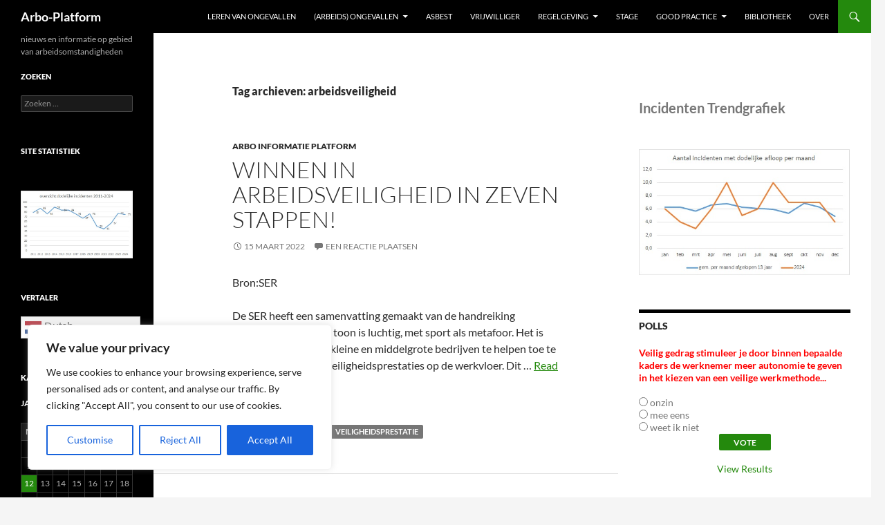

--- FILE ---
content_type: text/html; charset=UTF-8
request_url: https://www.arboinspectie.nl/tag/arbeidsveiligheid/
body_size: 29536
content:
<!DOCTYPE html>
<html dir="ltr" lang="nl-NL" prefix="og: https://ogp.me/ns#">
<head>
	<meta charset="UTF-8">
	<meta name="viewport" content="width=device-width, initial-scale=1.0">
	<title>arbeidsveiligheid - Arbo-Platform</title>
	<link rel="profile" href="https://gmpg.org/xfn/11">
	<link rel="pingback" href="https://www.arboinspectie.nl/xmlrpc.php">
	
		<!-- All in One SEO 4.9.3 - aioseo.com -->
	<meta name="robots" content="max-image-preview:large" />
	<meta name="google-site-verification" content="pGQsaKwnxA6aLQyQTAkq17xh9W8MZrHq8qVNk8xshuw" />
	<link rel="canonical" href="https://www.arboinspectie.nl/tag/arbeidsveiligheid/" />
	<meta name="generator" content="All in One SEO (AIOSEO) 4.9.3" />
		<script type="application/ld+json" class="aioseo-schema">
			{"@context":"https:\/\/schema.org","@graph":[{"@type":"BreadcrumbList","@id":"https:\/\/www.arboinspectie.nl\/tag\/arbeidsveiligheid\/#breadcrumblist","itemListElement":[{"@type":"ListItem","@id":"https:\/\/www.arboinspectie.nl#listItem","position":1,"name":"Home","item":"https:\/\/www.arboinspectie.nl","nextItem":{"@type":"ListItem","@id":"https:\/\/www.arboinspectie.nl\/tag\/arbeidsveiligheid\/#listItem","name":"arbeidsveiligheid"}},{"@type":"ListItem","@id":"https:\/\/www.arboinspectie.nl\/tag\/arbeidsveiligheid\/#listItem","position":2,"name":"arbeidsveiligheid","previousItem":{"@type":"ListItem","@id":"https:\/\/www.arboinspectie.nl#listItem","name":"Home"}}]},{"@type":"CollectionPage","@id":"https:\/\/www.arboinspectie.nl\/tag\/arbeidsveiligheid\/#collectionpage","url":"https:\/\/www.arboinspectie.nl\/tag\/arbeidsveiligheid\/","name":"arbeidsveiligheid - Arbo-Platform","inLanguage":"nl-NL","isPartOf":{"@id":"https:\/\/www.arboinspectie.nl\/#website"},"breadcrumb":{"@id":"https:\/\/www.arboinspectie.nl\/tag\/arbeidsveiligheid\/#breadcrumblist"}},{"@type":"Person","@id":"https:\/\/www.arboinspectie.nl\/#person","name":"admin","image":{"@type":"ImageObject","@id":"https:\/\/www.arboinspectie.nl\/tag\/arbeidsveiligheid\/#personImage","url":"https:\/\/secure.gravatar.com\/avatar\/bb618c1b6f2447defb928c2253f6c9824b1a215e4d4103e7fe726bb0a1340405?s=96&d=mm&r=g","width":96,"height":96,"caption":"admin"}},{"@type":"WebSite","@id":"https:\/\/www.arboinspectie.nl\/#website","url":"https:\/\/www.arboinspectie.nl\/","name":"Arbo-Platform","description":"nieuws en informatie op gebied van arbeidsomstandigheden","inLanguage":"nl-NL","publisher":{"@id":"https:\/\/www.arboinspectie.nl\/#person"}}]}
		</script>
		<!-- All in One SEO -->

<link rel="alternate" type="application/rss+xml" title="Arbo-Platform &raquo; feed" href="https://www.arboinspectie.nl/feed/" />
<link rel="alternate" type="application/rss+xml" title="Arbo-Platform &raquo; reacties feed" href="https://www.arboinspectie.nl/comments/feed/" />
<link rel="alternate" type="application/rss+xml" title="Arbo-Platform &raquo; arbeidsveiligheid tag feed" href="https://www.arboinspectie.nl/tag/arbeidsveiligheid/feed/" />
		<!-- This site uses the Google Analytics by MonsterInsights plugin v9.11.1 - Using Analytics tracking - https://www.monsterinsights.com/ -->
							<script src="//www.googletagmanager.com/gtag/js?id=G-F45T8D00BE"  data-cfasync="false" data-wpfc-render="false" async></script>
			<script data-cfasync="false" data-wpfc-render="false">
				var mi_version = '9.11.1';
				var mi_track_user = true;
				var mi_no_track_reason = '';
								var MonsterInsightsDefaultLocations = {"page_location":"https:\/\/www.arboinspectie.nl\/tag\/arbeidsveiligheid\/"};
								if ( typeof MonsterInsightsPrivacyGuardFilter === 'function' ) {
					var MonsterInsightsLocations = (typeof MonsterInsightsExcludeQuery === 'object') ? MonsterInsightsPrivacyGuardFilter( MonsterInsightsExcludeQuery ) : MonsterInsightsPrivacyGuardFilter( MonsterInsightsDefaultLocations );
				} else {
					var MonsterInsightsLocations = (typeof MonsterInsightsExcludeQuery === 'object') ? MonsterInsightsExcludeQuery : MonsterInsightsDefaultLocations;
				}

								var disableStrs = [
										'ga-disable-G-F45T8D00BE',
									];

				/* Function to detect opted out users */
				function __gtagTrackerIsOptedOut() {
					for (var index = 0; index < disableStrs.length; index++) {
						if (document.cookie.indexOf(disableStrs[index] + '=true') > -1) {
							return true;
						}
					}

					return false;
				}

				/* Disable tracking if the opt-out cookie exists. */
				if (__gtagTrackerIsOptedOut()) {
					for (var index = 0; index < disableStrs.length; index++) {
						window[disableStrs[index]] = true;
					}
				}

				/* Opt-out function */
				function __gtagTrackerOptout() {
					for (var index = 0; index < disableStrs.length; index++) {
						document.cookie = disableStrs[index] + '=true; expires=Thu, 31 Dec 2099 23:59:59 UTC; path=/';
						window[disableStrs[index]] = true;
					}
				}

				if ('undefined' === typeof gaOptout) {
					function gaOptout() {
						__gtagTrackerOptout();
					}
				}
								window.dataLayer = window.dataLayer || [];

				window.MonsterInsightsDualTracker = {
					helpers: {},
					trackers: {},
				};
				if (mi_track_user) {
					function __gtagDataLayer() {
						dataLayer.push(arguments);
					}

					function __gtagTracker(type, name, parameters) {
						if (!parameters) {
							parameters = {};
						}

						if (parameters.send_to) {
							__gtagDataLayer.apply(null, arguments);
							return;
						}

						if (type === 'event') {
														parameters.send_to = monsterinsights_frontend.v4_id;
							var hookName = name;
							if (typeof parameters['event_category'] !== 'undefined') {
								hookName = parameters['event_category'] + ':' + name;
							}

							if (typeof MonsterInsightsDualTracker.trackers[hookName] !== 'undefined') {
								MonsterInsightsDualTracker.trackers[hookName](parameters);
							} else {
								__gtagDataLayer('event', name, parameters);
							}
							
						} else {
							__gtagDataLayer.apply(null, arguments);
						}
					}

					__gtagTracker('js', new Date());
					__gtagTracker('set', {
						'developer_id.dZGIzZG': true,
											});
					if ( MonsterInsightsLocations.page_location ) {
						__gtagTracker('set', MonsterInsightsLocations);
					}
										__gtagTracker('config', 'G-F45T8D00BE', {"forceSSL":"true","link_attribution":"true"} );
										window.gtag = __gtagTracker;										(function () {
						/* https://developers.google.com/analytics/devguides/collection/analyticsjs/ */
						/* ga and __gaTracker compatibility shim. */
						var noopfn = function () {
							return null;
						};
						var newtracker = function () {
							return new Tracker();
						};
						var Tracker = function () {
							return null;
						};
						var p = Tracker.prototype;
						p.get = noopfn;
						p.set = noopfn;
						p.send = function () {
							var args = Array.prototype.slice.call(arguments);
							args.unshift('send');
							__gaTracker.apply(null, args);
						};
						var __gaTracker = function () {
							var len = arguments.length;
							if (len === 0) {
								return;
							}
							var f = arguments[len - 1];
							if (typeof f !== 'object' || f === null || typeof f.hitCallback !== 'function') {
								if ('send' === arguments[0]) {
									var hitConverted, hitObject = false, action;
									if ('event' === arguments[1]) {
										if ('undefined' !== typeof arguments[3]) {
											hitObject = {
												'eventAction': arguments[3],
												'eventCategory': arguments[2],
												'eventLabel': arguments[4],
												'value': arguments[5] ? arguments[5] : 1,
											}
										}
									}
									if ('pageview' === arguments[1]) {
										if ('undefined' !== typeof arguments[2]) {
											hitObject = {
												'eventAction': 'page_view',
												'page_path': arguments[2],
											}
										}
									}
									if (typeof arguments[2] === 'object') {
										hitObject = arguments[2];
									}
									if (typeof arguments[5] === 'object') {
										Object.assign(hitObject, arguments[5]);
									}
									if ('undefined' !== typeof arguments[1].hitType) {
										hitObject = arguments[1];
										if ('pageview' === hitObject.hitType) {
											hitObject.eventAction = 'page_view';
										}
									}
									if (hitObject) {
										action = 'timing' === arguments[1].hitType ? 'timing_complete' : hitObject.eventAction;
										hitConverted = mapArgs(hitObject);
										__gtagTracker('event', action, hitConverted);
									}
								}
								return;
							}

							function mapArgs(args) {
								var arg, hit = {};
								var gaMap = {
									'eventCategory': 'event_category',
									'eventAction': 'event_action',
									'eventLabel': 'event_label',
									'eventValue': 'event_value',
									'nonInteraction': 'non_interaction',
									'timingCategory': 'event_category',
									'timingVar': 'name',
									'timingValue': 'value',
									'timingLabel': 'event_label',
									'page': 'page_path',
									'location': 'page_location',
									'title': 'page_title',
									'referrer' : 'page_referrer',
								};
								for (arg in args) {
																		if (!(!args.hasOwnProperty(arg) || !gaMap.hasOwnProperty(arg))) {
										hit[gaMap[arg]] = args[arg];
									} else {
										hit[arg] = args[arg];
									}
								}
								return hit;
							}

							try {
								f.hitCallback();
							} catch (ex) {
							}
						};
						__gaTracker.create = newtracker;
						__gaTracker.getByName = newtracker;
						__gaTracker.getAll = function () {
							return [];
						};
						__gaTracker.remove = noopfn;
						__gaTracker.loaded = true;
						window['__gaTracker'] = __gaTracker;
					})();
									} else {
										console.log("");
					(function () {
						function __gtagTracker() {
							return null;
						}

						window['__gtagTracker'] = __gtagTracker;
						window['gtag'] = __gtagTracker;
					})();
									}
			</script>
							<!-- / Google Analytics by MonsterInsights -->
		<style id='wp-img-auto-sizes-contain-inline-css' type='text/css'>
img:is([sizes=auto i],[sizes^="auto," i]){contain-intrinsic-size:3000px 1500px}
/*# sourceURL=wp-img-auto-sizes-contain-inline-css */
</style>
<link rel='stylesheet' id='mainstyle-css' href='https://www.arboinspectie.nl/wp-content/plugins/simple-site-speed/style.css?ver=6.9' type='text/css' media='all' />
<link rel='stylesheet' id='wpra-lightbox-css' href='https://www.arboinspectie.nl/wp-content/plugins/wp-rss-aggregator/core/css/jquery-colorbox.css?ver=1.4.33' type='text/css' media='all' />
<style id='wp-emoji-styles-inline-css' type='text/css'>

	img.wp-smiley, img.emoji {
		display: inline !important;
		border: none !important;
		box-shadow: none !important;
		height: 1em !important;
		width: 1em !important;
		margin: 0 0.07em !important;
		vertical-align: -0.1em !important;
		background: none !important;
		padding: 0 !important;
	}
/*# sourceURL=wp-emoji-styles-inline-css */
</style>
<link rel='stylesheet' id='wp-block-library-css' href='https://www.arboinspectie.nl/wp-includes/css/dist/block-library/style.min.css?ver=6.9' type='text/css' media='all' />
<style id='wp-block-heading-inline-css' type='text/css'>
h1:where(.wp-block-heading).has-background,h2:where(.wp-block-heading).has-background,h3:where(.wp-block-heading).has-background,h4:where(.wp-block-heading).has-background,h5:where(.wp-block-heading).has-background,h6:where(.wp-block-heading).has-background{padding:1.25em 2.375em}h1.has-text-align-left[style*=writing-mode]:where([style*=vertical-lr]),h1.has-text-align-right[style*=writing-mode]:where([style*=vertical-rl]),h2.has-text-align-left[style*=writing-mode]:where([style*=vertical-lr]),h2.has-text-align-right[style*=writing-mode]:where([style*=vertical-rl]),h3.has-text-align-left[style*=writing-mode]:where([style*=vertical-lr]),h3.has-text-align-right[style*=writing-mode]:where([style*=vertical-rl]),h4.has-text-align-left[style*=writing-mode]:where([style*=vertical-lr]),h4.has-text-align-right[style*=writing-mode]:where([style*=vertical-rl]),h5.has-text-align-left[style*=writing-mode]:where([style*=vertical-lr]),h5.has-text-align-right[style*=writing-mode]:where([style*=vertical-rl]),h6.has-text-align-left[style*=writing-mode]:where([style*=vertical-lr]),h6.has-text-align-right[style*=writing-mode]:where([style*=vertical-rl]){rotate:180deg}
/*# sourceURL=https://www.arboinspectie.nl/wp-includes/blocks/heading/style.min.css */
</style>
<style id='wp-block-image-inline-css' type='text/css'>
.wp-block-image>a,.wp-block-image>figure>a{display:inline-block}.wp-block-image img{box-sizing:border-box;height:auto;max-width:100%;vertical-align:bottom}@media not (prefers-reduced-motion){.wp-block-image img.hide{visibility:hidden}.wp-block-image img.show{animation:show-content-image .4s}}.wp-block-image[style*=border-radius] img,.wp-block-image[style*=border-radius]>a{border-radius:inherit}.wp-block-image.has-custom-border img{box-sizing:border-box}.wp-block-image.aligncenter{text-align:center}.wp-block-image.alignfull>a,.wp-block-image.alignwide>a{width:100%}.wp-block-image.alignfull img,.wp-block-image.alignwide img{height:auto;width:100%}.wp-block-image .aligncenter,.wp-block-image .alignleft,.wp-block-image .alignright,.wp-block-image.aligncenter,.wp-block-image.alignleft,.wp-block-image.alignright{display:table}.wp-block-image .aligncenter>figcaption,.wp-block-image .alignleft>figcaption,.wp-block-image .alignright>figcaption,.wp-block-image.aligncenter>figcaption,.wp-block-image.alignleft>figcaption,.wp-block-image.alignright>figcaption{caption-side:bottom;display:table-caption}.wp-block-image .alignleft{float:left;margin:.5em 1em .5em 0}.wp-block-image .alignright{float:right;margin:.5em 0 .5em 1em}.wp-block-image .aligncenter{margin-left:auto;margin-right:auto}.wp-block-image :where(figcaption){margin-bottom:1em;margin-top:.5em}.wp-block-image.is-style-circle-mask img{border-radius:9999px}@supports ((-webkit-mask-image:none) or (mask-image:none)) or (-webkit-mask-image:none){.wp-block-image.is-style-circle-mask img{border-radius:0;-webkit-mask-image:url('data:image/svg+xml;utf8,<svg viewBox="0 0 100 100" xmlns="http://www.w3.org/2000/svg"><circle cx="50" cy="50" r="50"/></svg>');mask-image:url('data:image/svg+xml;utf8,<svg viewBox="0 0 100 100" xmlns="http://www.w3.org/2000/svg"><circle cx="50" cy="50" r="50"/></svg>');mask-mode:alpha;-webkit-mask-position:center;mask-position:center;-webkit-mask-repeat:no-repeat;mask-repeat:no-repeat;-webkit-mask-size:contain;mask-size:contain}}:root :where(.wp-block-image.is-style-rounded img,.wp-block-image .is-style-rounded img){border-radius:9999px}.wp-block-image figure{margin:0}.wp-lightbox-container{display:flex;flex-direction:column;position:relative}.wp-lightbox-container img{cursor:zoom-in}.wp-lightbox-container img:hover+button{opacity:1}.wp-lightbox-container button{align-items:center;backdrop-filter:blur(16px) saturate(180%);background-color:#5a5a5a40;border:none;border-radius:4px;cursor:zoom-in;display:flex;height:20px;justify-content:center;opacity:0;padding:0;position:absolute;right:16px;text-align:center;top:16px;width:20px;z-index:100}@media not (prefers-reduced-motion){.wp-lightbox-container button{transition:opacity .2s ease}}.wp-lightbox-container button:focus-visible{outline:3px auto #5a5a5a40;outline:3px auto -webkit-focus-ring-color;outline-offset:3px}.wp-lightbox-container button:hover{cursor:pointer;opacity:1}.wp-lightbox-container button:focus{opacity:1}.wp-lightbox-container button:focus,.wp-lightbox-container button:hover,.wp-lightbox-container button:not(:hover):not(:active):not(.has-background){background-color:#5a5a5a40;border:none}.wp-lightbox-overlay{box-sizing:border-box;cursor:zoom-out;height:100vh;left:0;overflow:hidden;position:fixed;top:0;visibility:hidden;width:100%;z-index:100000}.wp-lightbox-overlay .close-button{align-items:center;cursor:pointer;display:flex;justify-content:center;min-height:40px;min-width:40px;padding:0;position:absolute;right:calc(env(safe-area-inset-right) + 16px);top:calc(env(safe-area-inset-top) + 16px);z-index:5000000}.wp-lightbox-overlay .close-button:focus,.wp-lightbox-overlay .close-button:hover,.wp-lightbox-overlay .close-button:not(:hover):not(:active):not(.has-background){background:none;border:none}.wp-lightbox-overlay .lightbox-image-container{height:var(--wp--lightbox-container-height);left:50%;overflow:hidden;position:absolute;top:50%;transform:translate(-50%,-50%);transform-origin:top left;width:var(--wp--lightbox-container-width);z-index:9999999999}.wp-lightbox-overlay .wp-block-image{align-items:center;box-sizing:border-box;display:flex;height:100%;justify-content:center;margin:0;position:relative;transform-origin:0 0;width:100%;z-index:3000000}.wp-lightbox-overlay .wp-block-image img{height:var(--wp--lightbox-image-height);min-height:var(--wp--lightbox-image-height);min-width:var(--wp--lightbox-image-width);width:var(--wp--lightbox-image-width)}.wp-lightbox-overlay .wp-block-image figcaption{display:none}.wp-lightbox-overlay button{background:none;border:none}.wp-lightbox-overlay .scrim{background-color:#fff;height:100%;opacity:.9;position:absolute;width:100%;z-index:2000000}.wp-lightbox-overlay.active{visibility:visible}@media not (prefers-reduced-motion){.wp-lightbox-overlay.active{animation:turn-on-visibility .25s both}.wp-lightbox-overlay.active img{animation:turn-on-visibility .35s both}.wp-lightbox-overlay.show-closing-animation:not(.active){animation:turn-off-visibility .35s both}.wp-lightbox-overlay.show-closing-animation:not(.active) img{animation:turn-off-visibility .25s both}.wp-lightbox-overlay.zoom.active{animation:none;opacity:1;visibility:visible}.wp-lightbox-overlay.zoom.active .lightbox-image-container{animation:lightbox-zoom-in .4s}.wp-lightbox-overlay.zoom.active .lightbox-image-container img{animation:none}.wp-lightbox-overlay.zoom.active .scrim{animation:turn-on-visibility .4s forwards}.wp-lightbox-overlay.zoom.show-closing-animation:not(.active){animation:none}.wp-lightbox-overlay.zoom.show-closing-animation:not(.active) .lightbox-image-container{animation:lightbox-zoom-out .4s}.wp-lightbox-overlay.zoom.show-closing-animation:not(.active) .lightbox-image-container img{animation:none}.wp-lightbox-overlay.zoom.show-closing-animation:not(.active) .scrim{animation:turn-off-visibility .4s forwards}}@keyframes show-content-image{0%{visibility:hidden}99%{visibility:hidden}to{visibility:visible}}@keyframes turn-on-visibility{0%{opacity:0}to{opacity:1}}@keyframes turn-off-visibility{0%{opacity:1;visibility:visible}99%{opacity:0;visibility:visible}to{opacity:0;visibility:hidden}}@keyframes lightbox-zoom-in{0%{transform:translate(calc((-100vw + var(--wp--lightbox-scrollbar-width))/2 + var(--wp--lightbox-initial-left-position)),calc(-50vh + var(--wp--lightbox-initial-top-position))) scale(var(--wp--lightbox-scale))}to{transform:translate(-50%,-50%) scale(1)}}@keyframes lightbox-zoom-out{0%{transform:translate(-50%,-50%) scale(1);visibility:visible}99%{visibility:visible}to{transform:translate(calc((-100vw + var(--wp--lightbox-scrollbar-width))/2 + var(--wp--lightbox-initial-left-position)),calc(-50vh + var(--wp--lightbox-initial-top-position))) scale(var(--wp--lightbox-scale));visibility:hidden}}
/*# sourceURL=https://www.arboinspectie.nl/wp-includes/blocks/image/style.min.css */
</style>
<style id='wp-block-image-theme-inline-css' type='text/css'>
:root :where(.wp-block-image figcaption){color:#555;font-size:13px;text-align:center}.is-dark-theme :root :where(.wp-block-image figcaption){color:#ffffffa6}.wp-block-image{margin:0 0 1em}
/*# sourceURL=https://www.arboinspectie.nl/wp-includes/blocks/image/theme.min.css */
</style>
<style id='wp-block-list-inline-css' type='text/css'>
ol,ul{box-sizing:border-box}:root :where(.wp-block-list.has-background){padding:1.25em 2.375em}
/*# sourceURL=https://www.arboinspectie.nl/wp-includes/blocks/list/style.min.css */
</style>
<style id='wp-block-paragraph-inline-css' type='text/css'>
.is-small-text{font-size:.875em}.is-regular-text{font-size:1em}.is-large-text{font-size:2.25em}.is-larger-text{font-size:3em}.has-drop-cap:not(:focus):first-letter{float:left;font-size:8.4em;font-style:normal;font-weight:100;line-height:.68;margin:.05em .1em 0 0;text-transform:uppercase}body.rtl .has-drop-cap:not(:focus):first-letter{float:none;margin-left:.1em}p.has-drop-cap.has-background{overflow:hidden}:root :where(p.has-background){padding:1.25em 2.375em}:where(p.has-text-color:not(.has-link-color)) a{color:inherit}p.has-text-align-left[style*="writing-mode:vertical-lr"],p.has-text-align-right[style*="writing-mode:vertical-rl"]{rotate:180deg}
/*# sourceURL=https://www.arboinspectie.nl/wp-includes/blocks/paragraph/style.min.css */
</style>
<style id='wp-block-separator-inline-css' type='text/css'>
@charset "UTF-8";.wp-block-separator{border:none;border-top:2px solid}:root :where(.wp-block-separator.is-style-dots){height:auto;line-height:1;text-align:center}:root :where(.wp-block-separator.is-style-dots):before{color:currentColor;content:"···";font-family:serif;font-size:1.5em;letter-spacing:2em;padding-left:2em}.wp-block-separator.is-style-dots{background:none!important;border:none!important}
/*# sourceURL=https://www.arboinspectie.nl/wp-includes/blocks/separator/style.min.css */
</style>
<style id='wp-block-separator-theme-inline-css' type='text/css'>
.wp-block-separator.has-css-opacity{opacity:.4}.wp-block-separator{border:none;border-bottom:2px solid;margin-left:auto;margin-right:auto}.wp-block-separator.has-alpha-channel-opacity{opacity:1}.wp-block-separator:not(.is-style-wide):not(.is-style-dots){width:100px}.wp-block-separator.has-background:not(.is-style-dots){border-bottom:none;height:1px}.wp-block-separator.has-background:not(.is-style-wide):not(.is-style-dots){height:2px}
/*# sourceURL=https://www.arboinspectie.nl/wp-includes/blocks/separator/theme.min.css */
</style>
<style id='global-styles-inline-css' type='text/css'>
:root{--wp--preset--aspect-ratio--square: 1;--wp--preset--aspect-ratio--4-3: 4/3;--wp--preset--aspect-ratio--3-4: 3/4;--wp--preset--aspect-ratio--3-2: 3/2;--wp--preset--aspect-ratio--2-3: 2/3;--wp--preset--aspect-ratio--16-9: 16/9;--wp--preset--aspect-ratio--9-16: 9/16;--wp--preset--color--black: #000;--wp--preset--color--cyan-bluish-gray: #abb8c3;--wp--preset--color--white: #fff;--wp--preset--color--pale-pink: #f78da7;--wp--preset--color--vivid-red: #cf2e2e;--wp--preset--color--luminous-vivid-orange: #ff6900;--wp--preset--color--luminous-vivid-amber: #fcb900;--wp--preset--color--light-green-cyan: #7bdcb5;--wp--preset--color--vivid-green-cyan: #00d084;--wp--preset--color--pale-cyan-blue: #8ed1fc;--wp--preset--color--vivid-cyan-blue: #0693e3;--wp--preset--color--vivid-purple: #9b51e0;--wp--preset--color--green: #24890d;--wp--preset--color--dark-gray: #2b2b2b;--wp--preset--color--medium-gray: #767676;--wp--preset--color--light-gray: #f5f5f5;--wp--preset--gradient--vivid-cyan-blue-to-vivid-purple: linear-gradient(135deg,rgb(6,147,227) 0%,rgb(155,81,224) 100%);--wp--preset--gradient--light-green-cyan-to-vivid-green-cyan: linear-gradient(135deg,rgb(122,220,180) 0%,rgb(0,208,130) 100%);--wp--preset--gradient--luminous-vivid-amber-to-luminous-vivid-orange: linear-gradient(135deg,rgb(252,185,0) 0%,rgb(255,105,0) 100%);--wp--preset--gradient--luminous-vivid-orange-to-vivid-red: linear-gradient(135deg,rgb(255,105,0) 0%,rgb(207,46,46) 100%);--wp--preset--gradient--very-light-gray-to-cyan-bluish-gray: linear-gradient(135deg,rgb(238,238,238) 0%,rgb(169,184,195) 100%);--wp--preset--gradient--cool-to-warm-spectrum: linear-gradient(135deg,rgb(74,234,220) 0%,rgb(151,120,209) 20%,rgb(207,42,186) 40%,rgb(238,44,130) 60%,rgb(251,105,98) 80%,rgb(254,248,76) 100%);--wp--preset--gradient--blush-light-purple: linear-gradient(135deg,rgb(255,206,236) 0%,rgb(152,150,240) 100%);--wp--preset--gradient--blush-bordeaux: linear-gradient(135deg,rgb(254,205,165) 0%,rgb(254,45,45) 50%,rgb(107,0,62) 100%);--wp--preset--gradient--luminous-dusk: linear-gradient(135deg,rgb(255,203,112) 0%,rgb(199,81,192) 50%,rgb(65,88,208) 100%);--wp--preset--gradient--pale-ocean: linear-gradient(135deg,rgb(255,245,203) 0%,rgb(182,227,212) 50%,rgb(51,167,181) 100%);--wp--preset--gradient--electric-grass: linear-gradient(135deg,rgb(202,248,128) 0%,rgb(113,206,126) 100%);--wp--preset--gradient--midnight: linear-gradient(135deg,rgb(2,3,129) 0%,rgb(40,116,252) 100%);--wp--preset--font-size--small: 13px;--wp--preset--font-size--medium: 20px;--wp--preset--font-size--large: 36px;--wp--preset--font-size--x-large: 42px;--wp--preset--spacing--20: 0.44rem;--wp--preset--spacing--30: 0.67rem;--wp--preset--spacing--40: 1rem;--wp--preset--spacing--50: 1.5rem;--wp--preset--spacing--60: 2.25rem;--wp--preset--spacing--70: 3.38rem;--wp--preset--spacing--80: 5.06rem;--wp--preset--shadow--natural: 6px 6px 9px rgba(0, 0, 0, 0.2);--wp--preset--shadow--deep: 12px 12px 50px rgba(0, 0, 0, 0.4);--wp--preset--shadow--sharp: 6px 6px 0px rgba(0, 0, 0, 0.2);--wp--preset--shadow--outlined: 6px 6px 0px -3px rgb(255, 255, 255), 6px 6px rgb(0, 0, 0);--wp--preset--shadow--crisp: 6px 6px 0px rgb(0, 0, 0);}:where(.is-layout-flex){gap: 0.5em;}:where(.is-layout-grid){gap: 0.5em;}body .is-layout-flex{display: flex;}.is-layout-flex{flex-wrap: wrap;align-items: center;}.is-layout-flex > :is(*, div){margin: 0;}body .is-layout-grid{display: grid;}.is-layout-grid > :is(*, div){margin: 0;}:where(.wp-block-columns.is-layout-flex){gap: 2em;}:where(.wp-block-columns.is-layout-grid){gap: 2em;}:where(.wp-block-post-template.is-layout-flex){gap: 1.25em;}:where(.wp-block-post-template.is-layout-grid){gap: 1.25em;}.has-black-color{color: var(--wp--preset--color--black) !important;}.has-cyan-bluish-gray-color{color: var(--wp--preset--color--cyan-bluish-gray) !important;}.has-white-color{color: var(--wp--preset--color--white) !important;}.has-pale-pink-color{color: var(--wp--preset--color--pale-pink) !important;}.has-vivid-red-color{color: var(--wp--preset--color--vivid-red) !important;}.has-luminous-vivid-orange-color{color: var(--wp--preset--color--luminous-vivid-orange) !important;}.has-luminous-vivid-amber-color{color: var(--wp--preset--color--luminous-vivid-amber) !important;}.has-light-green-cyan-color{color: var(--wp--preset--color--light-green-cyan) !important;}.has-vivid-green-cyan-color{color: var(--wp--preset--color--vivid-green-cyan) !important;}.has-pale-cyan-blue-color{color: var(--wp--preset--color--pale-cyan-blue) !important;}.has-vivid-cyan-blue-color{color: var(--wp--preset--color--vivid-cyan-blue) !important;}.has-vivid-purple-color{color: var(--wp--preset--color--vivid-purple) !important;}.has-black-background-color{background-color: var(--wp--preset--color--black) !important;}.has-cyan-bluish-gray-background-color{background-color: var(--wp--preset--color--cyan-bluish-gray) !important;}.has-white-background-color{background-color: var(--wp--preset--color--white) !important;}.has-pale-pink-background-color{background-color: var(--wp--preset--color--pale-pink) !important;}.has-vivid-red-background-color{background-color: var(--wp--preset--color--vivid-red) !important;}.has-luminous-vivid-orange-background-color{background-color: var(--wp--preset--color--luminous-vivid-orange) !important;}.has-luminous-vivid-amber-background-color{background-color: var(--wp--preset--color--luminous-vivid-amber) !important;}.has-light-green-cyan-background-color{background-color: var(--wp--preset--color--light-green-cyan) !important;}.has-vivid-green-cyan-background-color{background-color: var(--wp--preset--color--vivid-green-cyan) !important;}.has-pale-cyan-blue-background-color{background-color: var(--wp--preset--color--pale-cyan-blue) !important;}.has-vivid-cyan-blue-background-color{background-color: var(--wp--preset--color--vivid-cyan-blue) !important;}.has-vivid-purple-background-color{background-color: var(--wp--preset--color--vivid-purple) !important;}.has-black-border-color{border-color: var(--wp--preset--color--black) !important;}.has-cyan-bluish-gray-border-color{border-color: var(--wp--preset--color--cyan-bluish-gray) !important;}.has-white-border-color{border-color: var(--wp--preset--color--white) !important;}.has-pale-pink-border-color{border-color: var(--wp--preset--color--pale-pink) !important;}.has-vivid-red-border-color{border-color: var(--wp--preset--color--vivid-red) !important;}.has-luminous-vivid-orange-border-color{border-color: var(--wp--preset--color--luminous-vivid-orange) !important;}.has-luminous-vivid-amber-border-color{border-color: var(--wp--preset--color--luminous-vivid-amber) !important;}.has-light-green-cyan-border-color{border-color: var(--wp--preset--color--light-green-cyan) !important;}.has-vivid-green-cyan-border-color{border-color: var(--wp--preset--color--vivid-green-cyan) !important;}.has-pale-cyan-blue-border-color{border-color: var(--wp--preset--color--pale-cyan-blue) !important;}.has-vivid-cyan-blue-border-color{border-color: var(--wp--preset--color--vivid-cyan-blue) !important;}.has-vivid-purple-border-color{border-color: var(--wp--preset--color--vivid-purple) !important;}.has-vivid-cyan-blue-to-vivid-purple-gradient-background{background: var(--wp--preset--gradient--vivid-cyan-blue-to-vivid-purple) !important;}.has-light-green-cyan-to-vivid-green-cyan-gradient-background{background: var(--wp--preset--gradient--light-green-cyan-to-vivid-green-cyan) !important;}.has-luminous-vivid-amber-to-luminous-vivid-orange-gradient-background{background: var(--wp--preset--gradient--luminous-vivid-amber-to-luminous-vivid-orange) !important;}.has-luminous-vivid-orange-to-vivid-red-gradient-background{background: var(--wp--preset--gradient--luminous-vivid-orange-to-vivid-red) !important;}.has-very-light-gray-to-cyan-bluish-gray-gradient-background{background: var(--wp--preset--gradient--very-light-gray-to-cyan-bluish-gray) !important;}.has-cool-to-warm-spectrum-gradient-background{background: var(--wp--preset--gradient--cool-to-warm-spectrum) !important;}.has-blush-light-purple-gradient-background{background: var(--wp--preset--gradient--blush-light-purple) !important;}.has-blush-bordeaux-gradient-background{background: var(--wp--preset--gradient--blush-bordeaux) !important;}.has-luminous-dusk-gradient-background{background: var(--wp--preset--gradient--luminous-dusk) !important;}.has-pale-ocean-gradient-background{background: var(--wp--preset--gradient--pale-ocean) !important;}.has-electric-grass-gradient-background{background: var(--wp--preset--gradient--electric-grass) !important;}.has-midnight-gradient-background{background: var(--wp--preset--gradient--midnight) !important;}.has-small-font-size{font-size: var(--wp--preset--font-size--small) !important;}.has-medium-font-size{font-size: var(--wp--preset--font-size--medium) !important;}.has-large-font-size{font-size: var(--wp--preset--font-size--large) !important;}.has-x-large-font-size{font-size: var(--wp--preset--font-size--x-large) !important;}
/*# sourceURL=global-styles-inline-css */
</style>

<style id='classic-theme-styles-inline-css' type='text/css'>
/*! This file is auto-generated */
.wp-block-button__link{color:#fff;background-color:#32373c;border-radius:9999px;box-shadow:none;text-decoration:none;padding:calc(.667em + 2px) calc(1.333em + 2px);font-size:1.125em}.wp-block-file__button{background:#32373c;color:#fff;text-decoration:none}
/*# sourceURL=/wp-includes/css/classic-themes.min.css */
</style>
<link rel='stylesheet' id='searchandfilter-css' href='https://www.arboinspectie.nl/wp-content/plugins/search-filter/style.css?ver=1' type='text/css' media='all' />
<link rel='stylesheet' id='wp-polls-css' href='https://www.arboinspectie.nl/wp-content/plugins/wp-polls/polls-css.css?ver=2.77.3' type='text/css' media='all' />
<style id='wp-polls-inline-css' type='text/css'>
.wp-polls .pollbar {
	margin: 1px;
	font-size: 6px;
	line-height: 8px;
	height: 8px;
	background-image: url('https://www.arboinspectie.nl/wp-content/plugins/wp-polls/images/default/pollbg.gif');
	border: 1px solid #c8c8c8;
}

/*# sourceURL=wp-polls-inline-css */
</style>
<link rel='stylesheet' id='wpsimpleanchorslinks_styles-css' href='https://www.arboinspectie.nl/wp-content/plugins/wp-simple-anchors-links/css/styles.css?ver=1.0.0' type='text/css' media='screen' />
<link rel='stylesheet' id='twentyfourteen-lato-css' href='https://www.arboinspectie.nl/wp-content/themes/twentyfourteen/fonts/font-lato.css?ver=20230328' type='text/css' media='all' />
<link rel='stylesheet' id='genericons-css' href='https://www.arboinspectie.nl/wp-content/themes/twentyfourteen/genericons/genericons.css?ver=20251101' type='text/css' media='all' />
<link rel='stylesheet' id='twentyfourteen-style-css' href='https://www.arboinspectie.nl/wp-content/themes/twentyfourteen/style.css?ver=20251202' type='text/css' media='all' />
<link rel='stylesheet' id='twentyfourteen-block-style-css' href='https://www.arboinspectie.nl/wp-content/themes/twentyfourteen/css/blocks.css?ver=20250715' type='text/css' media='all' />
<script src="https://www.arboinspectie.nl/wp-includes/js/jquery/jquery.min.js?ver=3.7.1" id="jquery-core-js"></script>
<script src="https://www.arboinspectie.nl/wp-includes/js/jquery/jquery-migrate.min.js?ver=3.4.1" id="jquery-migrate-js"></script>
<script src="https://www.arboinspectie.nl/wp-content/plugins/simple-site-speed/simplesitespeed.js?ver=6.9" id="mainscript-js"></script>
<script id="cookie-law-info-js-extra">
var _ckyConfig = {"_ipData":[],"_assetsURL":"https://www.arboinspectie.nl/wp-content/plugins/cookie-law-info/lite/frontend/images/","_publicURL":"https://www.arboinspectie.nl","_expiry":"365","_categories":[{"name":"Necessary","slug":"necessary","isNecessary":true,"ccpaDoNotSell":true,"cookies":[],"active":true,"defaultConsent":{"gdpr":true,"ccpa":true}},{"name":"Functional","slug":"functional","isNecessary":false,"ccpaDoNotSell":true,"cookies":[],"active":true,"defaultConsent":{"gdpr":false,"ccpa":false}},{"name":"Analytics","slug":"analytics","isNecessary":false,"ccpaDoNotSell":true,"cookies":[],"active":true,"defaultConsent":{"gdpr":false,"ccpa":false}},{"name":"Performance","slug":"performance","isNecessary":false,"ccpaDoNotSell":true,"cookies":[],"active":true,"defaultConsent":{"gdpr":false,"ccpa":false}},{"name":"Advertisement","slug":"advertisement","isNecessary":false,"ccpaDoNotSell":true,"cookies":[],"active":true,"defaultConsent":{"gdpr":false,"ccpa":false}}],"_activeLaw":"gdpr","_rootDomain":"","_block":"1","_showBanner":"1","_bannerConfig":{"settings":{"type":"box","preferenceCenterType":"popup","position":"bottom-left","applicableLaw":"gdpr"},"behaviours":{"reloadBannerOnAccept":false,"loadAnalyticsByDefault":false,"animations":{"onLoad":"animate","onHide":"sticky"}},"config":{"revisitConsent":{"status":true,"tag":"revisit-consent","position":"bottom-left","meta":{"url":"#"},"styles":{"background-color":"#0056A7"},"elements":{"title":{"type":"text","tag":"revisit-consent-title","status":true,"styles":{"color":"#0056a7"}}}},"preferenceCenter":{"toggle":{"status":true,"tag":"detail-category-toggle","type":"toggle","states":{"active":{"styles":{"background-color":"#1863DC"}},"inactive":{"styles":{"background-color":"#D0D5D2"}}}}},"categoryPreview":{"status":false,"toggle":{"status":true,"tag":"detail-category-preview-toggle","type":"toggle","states":{"active":{"styles":{"background-color":"#1863DC"}},"inactive":{"styles":{"background-color":"#D0D5D2"}}}}},"videoPlaceholder":{"status":true,"styles":{"background-color":"#000000","border-color":"#000000","color":"#ffffff"}},"readMore":{"status":false,"tag":"readmore-button","type":"link","meta":{"noFollow":true,"newTab":true},"styles":{"color":"#1863DC","background-color":"transparent","border-color":"transparent"}},"showMore":{"status":true,"tag":"show-desc-button","type":"button","styles":{"color":"#1863DC"}},"showLess":{"status":true,"tag":"hide-desc-button","type":"button","styles":{"color":"#1863DC"}},"alwaysActive":{"status":true,"tag":"always-active","styles":{"color":"#008000"}},"manualLinks":{"status":true,"tag":"manual-links","type":"link","styles":{"color":"#1863DC"}},"auditTable":{"status":true},"optOption":{"status":true,"toggle":{"status":true,"tag":"optout-option-toggle","type":"toggle","states":{"active":{"styles":{"background-color":"#1863dc"}},"inactive":{"styles":{"background-color":"#FFFFFF"}}}}}}},"_version":"3.3.9.1","_logConsent":"1","_tags":[{"tag":"accept-button","styles":{"color":"#FFFFFF","background-color":"#1863DC","border-color":"#1863DC"}},{"tag":"reject-button","styles":{"color":"#1863DC","background-color":"transparent","border-color":"#1863DC"}},{"tag":"settings-button","styles":{"color":"#1863DC","background-color":"transparent","border-color":"#1863DC"}},{"tag":"readmore-button","styles":{"color":"#1863DC","background-color":"transparent","border-color":"transparent"}},{"tag":"donotsell-button","styles":{"color":"#1863DC","background-color":"transparent","border-color":"transparent"}},{"tag":"show-desc-button","styles":{"color":"#1863DC"}},{"tag":"hide-desc-button","styles":{"color":"#1863DC"}},{"tag":"cky-always-active","styles":[]},{"tag":"cky-link","styles":[]},{"tag":"accept-button","styles":{"color":"#FFFFFF","background-color":"#1863DC","border-color":"#1863DC"}},{"tag":"revisit-consent","styles":{"background-color":"#0056A7"}}],"_shortCodes":[{"key":"cky_readmore","content":"\u003Ca href=\"#\" class=\"cky-policy\" aria-label=\"Cookie Policy\" target=\"_blank\" rel=\"noopener\" data-cky-tag=\"readmore-button\"\u003ECookie Policy\u003C/a\u003E","tag":"readmore-button","status":false,"attributes":{"rel":"nofollow","target":"_blank"}},{"key":"cky_show_desc","content":"\u003Cbutton class=\"cky-show-desc-btn\" data-cky-tag=\"show-desc-button\" aria-label=\"Show more\"\u003EShow more\u003C/button\u003E","tag":"show-desc-button","status":true,"attributes":[]},{"key":"cky_hide_desc","content":"\u003Cbutton class=\"cky-show-desc-btn\" data-cky-tag=\"hide-desc-button\" aria-label=\"Show less\"\u003EShow less\u003C/button\u003E","tag":"hide-desc-button","status":true,"attributes":[]},{"key":"cky_optout_show_desc","content":"[cky_optout_show_desc]","tag":"optout-show-desc-button","status":true,"attributes":[]},{"key":"cky_optout_hide_desc","content":"[cky_optout_hide_desc]","tag":"optout-hide-desc-button","status":true,"attributes":[]},{"key":"cky_category_toggle_label","content":"[cky_{{status}}_category_label] [cky_preference_{{category_slug}}_title]","tag":"","status":true,"attributes":[]},{"key":"cky_enable_category_label","content":"Enable","tag":"","status":true,"attributes":[]},{"key":"cky_disable_category_label","content":"Disable","tag":"","status":true,"attributes":[]},{"key":"cky_video_placeholder","content":"\u003Cdiv class=\"video-placeholder-normal\" data-cky-tag=\"video-placeholder\" id=\"[UNIQUEID]\"\u003E\u003Cp class=\"video-placeholder-text-normal\" data-cky-tag=\"placeholder-title\"\u003EPlease accept cookies to access this content\u003C/p\u003E\u003C/div\u003E","tag":"","status":true,"attributes":[]},{"key":"cky_enable_optout_label","content":"Enable","tag":"","status":true,"attributes":[]},{"key":"cky_disable_optout_label","content":"Disable","tag":"","status":true,"attributes":[]},{"key":"cky_optout_toggle_label","content":"[cky_{{status}}_optout_label] [cky_optout_option_title]","tag":"","status":true,"attributes":[]},{"key":"cky_optout_option_title","content":"Do Not Sell or Share My Personal Information","tag":"","status":true,"attributes":[]},{"key":"cky_optout_close_label","content":"Close","tag":"","status":true,"attributes":[]},{"key":"cky_preference_close_label","content":"Close","tag":"","status":true,"attributes":[]}],"_rtl":"","_language":"en","_providersToBlock":[]};
var _ckyStyles = {"css":".cky-overlay{background: #000000; opacity: 0.4; position: fixed; top: 0; left: 0; width: 100%; height: 100%; z-index: 99999999;}.cky-hide{display: none;}.cky-btn-revisit-wrapper{display: flex; align-items: center; justify-content: center; background: #0056a7; width: 45px; height: 45px; border-radius: 50%; position: fixed; z-index: 999999; cursor: pointer;}.cky-revisit-bottom-left{bottom: 15px; left: 15px;}.cky-revisit-bottom-right{bottom: 15px; right: 15px;}.cky-btn-revisit-wrapper .cky-btn-revisit{display: flex; align-items: center; justify-content: center; background: none; border: none; cursor: pointer; position: relative; margin: 0; padding: 0;}.cky-btn-revisit-wrapper .cky-btn-revisit img{max-width: fit-content; margin: 0; height: 30px; width: 30px;}.cky-revisit-bottom-left:hover::before{content: attr(data-tooltip); position: absolute; background: #4e4b66; color: #ffffff; left: calc(100% + 7px); font-size: 12px; line-height: 16px; width: max-content; padding: 4px 8px; border-radius: 4px;}.cky-revisit-bottom-left:hover::after{position: absolute; content: \"\"; border: 5px solid transparent; left: calc(100% + 2px); border-left-width: 0; border-right-color: #4e4b66;}.cky-revisit-bottom-right:hover::before{content: attr(data-tooltip); position: absolute; background: #4e4b66; color: #ffffff; right: calc(100% + 7px); font-size: 12px; line-height: 16px; width: max-content; padding: 4px 8px; border-radius: 4px;}.cky-revisit-bottom-right:hover::after{position: absolute; content: \"\"; border: 5px solid transparent; right: calc(100% + 2px); border-right-width: 0; border-left-color: #4e4b66;}.cky-revisit-hide{display: none;}.cky-consent-container{position: fixed; width: 440px; box-sizing: border-box; z-index: 9999999; border-radius: 6px;}.cky-consent-container .cky-consent-bar{background: #ffffff; border: 1px solid; padding: 20px 26px; box-shadow: 0 -1px 10px 0 #acabab4d; border-radius: 6px;}.cky-box-bottom-left{bottom: 40px; left: 40px;}.cky-box-bottom-right{bottom: 40px; right: 40px;}.cky-box-top-left{top: 40px; left: 40px;}.cky-box-top-right{top: 40px; right: 40px;}.cky-custom-brand-logo-wrapper .cky-custom-brand-logo{width: 100px; height: auto; margin: 0 0 12px 0;}.cky-notice .cky-title{color: #212121; font-weight: 700; font-size: 18px; line-height: 24px; margin: 0 0 12px 0;}.cky-notice-des *,.cky-preference-content-wrapper *,.cky-accordion-header-des *,.cky-gpc-wrapper .cky-gpc-desc *{font-size: 14px;}.cky-notice-des{color: #212121; font-size: 14px; line-height: 24px; font-weight: 400;}.cky-notice-des img{height: 25px; width: 25px;}.cky-consent-bar .cky-notice-des p,.cky-gpc-wrapper .cky-gpc-desc p,.cky-preference-body-wrapper .cky-preference-content-wrapper p,.cky-accordion-header-wrapper .cky-accordion-header-des p,.cky-cookie-des-table li div:last-child p{color: inherit; margin-top: 0; overflow-wrap: break-word;}.cky-notice-des P:last-child,.cky-preference-content-wrapper p:last-child,.cky-cookie-des-table li div:last-child p:last-child,.cky-gpc-wrapper .cky-gpc-desc p:last-child{margin-bottom: 0;}.cky-notice-des a.cky-policy,.cky-notice-des button.cky-policy{font-size: 14px; color: #1863dc; white-space: nowrap; cursor: pointer; background: transparent; border: 1px solid; text-decoration: underline;}.cky-notice-des button.cky-policy{padding: 0;}.cky-notice-des a.cky-policy:focus-visible,.cky-notice-des button.cky-policy:focus-visible,.cky-preference-content-wrapper .cky-show-desc-btn:focus-visible,.cky-accordion-header .cky-accordion-btn:focus-visible,.cky-preference-header .cky-btn-close:focus-visible,.cky-switch input[type=\"checkbox\"]:focus-visible,.cky-footer-wrapper a:focus-visible,.cky-btn:focus-visible{outline: 2px solid #1863dc; outline-offset: 2px;}.cky-btn:focus:not(:focus-visible),.cky-accordion-header .cky-accordion-btn:focus:not(:focus-visible),.cky-preference-content-wrapper .cky-show-desc-btn:focus:not(:focus-visible),.cky-btn-revisit-wrapper .cky-btn-revisit:focus:not(:focus-visible),.cky-preference-header .cky-btn-close:focus:not(:focus-visible),.cky-consent-bar .cky-banner-btn-close:focus:not(:focus-visible){outline: 0;}button.cky-show-desc-btn:not(:hover):not(:active){color: #1863dc; background: transparent;}button.cky-accordion-btn:not(:hover):not(:active),button.cky-banner-btn-close:not(:hover):not(:active),button.cky-btn-revisit:not(:hover):not(:active),button.cky-btn-close:not(:hover):not(:active){background: transparent;}.cky-consent-bar button:hover,.cky-modal.cky-modal-open button:hover,.cky-consent-bar button:focus,.cky-modal.cky-modal-open button:focus{text-decoration: none;}.cky-notice-btn-wrapper{display: flex; justify-content: flex-start; align-items: center; flex-wrap: wrap; margin-top: 16px;}.cky-notice-btn-wrapper .cky-btn{text-shadow: none; box-shadow: none;}.cky-btn{flex: auto; max-width: 100%; font-size: 14px; font-family: inherit; line-height: 24px; padding: 8px; font-weight: 500; margin: 0 8px 0 0; border-radius: 2px; cursor: pointer; text-align: center; text-transform: none; min-height: 0;}.cky-btn:hover{opacity: 0.8;}.cky-btn-customize{color: #1863dc; background: transparent; border: 2px solid #1863dc;}.cky-btn-reject{color: #1863dc; background: transparent; border: 2px solid #1863dc;}.cky-btn-accept{background: #1863dc; color: #ffffff; border: 2px solid #1863dc;}.cky-btn:last-child{margin-right: 0;}@media (max-width: 576px){.cky-box-bottom-left{bottom: 0; left: 0;}.cky-box-bottom-right{bottom: 0; right: 0;}.cky-box-top-left{top: 0; left: 0;}.cky-box-top-right{top: 0; right: 0;}}@media (max-width: 440px){.cky-box-bottom-left, .cky-box-bottom-right, .cky-box-top-left, .cky-box-top-right{width: 100%; max-width: 100%;}.cky-consent-container .cky-consent-bar{padding: 20px 0;}.cky-custom-brand-logo-wrapper, .cky-notice .cky-title, .cky-notice-des, .cky-notice-btn-wrapper{padding: 0 24px;}.cky-notice-des{max-height: 40vh; overflow-y: scroll;}.cky-notice-btn-wrapper{flex-direction: column; margin-top: 0;}.cky-btn{width: 100%; margin: 10px 0 0 0;}.cky-notice-btn-wrapper .cky-btn-customize{order: 2;}.cky-notice-btn-wrapper .cky-btn-reject{order: 3;}.cky-notice-btn-wrapper .cky-btn-accept{order: 1; margin-top: 16px;}}@media (max-width: 352px){.cky-notice .cky-title{font-size: 16px;}.cky-notice-des *{font-size: 12px;}.cky-notice-des, .cky-btn{font-size: 12px;}}.cky-modal.cky-modal-open{display: flex; visibility: visible; -webkit-transform: translate(-50%, -50%); -moz-transform: translate(-50%, -50%); -ms-transform: translate(-50%, -50%); -o-transform: translate(-50%, -50%); transform: translate(-50%, -50%); top: 50%; left: 50%; transition: all 1s ease;}.cky-modal{box-shadow: 0 32px 68px rgba(0, 0, 0, 0.3); margin: 0 auto; position: fixed; max-width: 100%; background: #ffffff; top: 50%; box-sizing: border-box; border-radius: 6px; z-index: 999999999; color: #212121; -webkit-transform: translate(-50%, 100%); -moz-transform: translate(-50%, 100%); -ms-transform: translate(-50%, 100%); -o-transform: translate(-50%, 100%); transform: translate(-50%, 100%); visibility: hidden; transition: all 0s ease;}.cky-preference-center{max-height: 79vh; overflow: hidden; width: 845px; overflow: hidden; flex: 1 1 0; display: flex; flex-direction: column; border-radius: 6px;}.cky-preference-header{display: flex; align-items: center; justify-content: space-between; padding: 22px 24px; border-bottom: 1px solid;}.cky-preference-header .cky-preference-title{font-size: 18px; font-weight: 700; line-height: 24px;}.cky-preference-header .cky-btn-close{margin: 0; cursor: pointer; vertical-align: middle; padding: 0; background: none; border: none; width: 24px; height: 24px; min-height: 0; line-height: 0; text-shadow: none; box-shadow: none;}.cky-preference-header .cky-btn-close img{margin: 0; height: 10px; width: 10px;}.cky-preference-body-wrapper{padding: 0 24px; flex: 1; overflow: auto; box-sizing: border-box;}.cky-preference-content-wrapper,.cky-gpc-wrapper .cky-gpc-desc{font-size: 14px; line-height: 24px; font-weight: 400; padding: 12px 0;}.cky-preference-content-wrapper{border-bottom: 1px solid;}.cky-preference-content-wrapper img{height: 25px; width: 25px;}.cky-preference-content-wrapper .cky-show-desc-btn{font-size: 14px; font-family: inherit; color: #1863dc; text-decoration: none; line-height: 24px; padding: 0; margin: 0; white-space: nowrap; cursor: pointer; background: transparent; border-color: transparent; text-transform: none; min-height: 0; text-shadow: none; box-shadow: none;}.cky-accordion-wrapper{margin-bottom: 10px;}.cky-accordion{border-bottom: 1px solid;}.cky-accordion:last-child{border-bottom: none;}.cky-accordion .cky-accordion-item{display: flex; margin-top: 10px;}.cky-accordion .cky-accordion-body{display: none;}.cky-accordion.cky-accordion-active .cky-accordion-body{display: block; padding: 0 22px; margin-bottom: 16px;}.cky-accordion-header-wrapper{cursor: pointer; width: 100%;}.cky-accordion-item .cky-accordion-header{display: flex; justify-content: space-between; align-items: center;}.cky-accordion-header .cky-accordion-btn{font-size: 16px; font-family: inherit; color: #212121; line-height: 24px; background: none; border: none; font-weight: 700; padding: 0; margin: 0; cursor: pointer; text-transform: none; min-height: 0; text-shadow: none; box-shadow: none;}.cky-accordion-header .cky-always-active{color: #008000; font-weight: 600; line-height: 24px; font-size: 14px;}.cky-accordion-header-des{font-size: 14px; line-height: 24px; margin: 10px 0 16px 0;}.cky-accordion-chevron{margin-right: 22px; position: relative; cursor: pointer;}.cky-accordion-chevron-hide{display: none;}.cky-accordion .cky-accordion-chevron i::before{content: \"\"; position: absolute; border-right: 1.4px solid; border-bottom: 1.4px solid; border-color: inherit; height: 6px; width: 6px; -webkit-transform: rotate(-45deg); -moz-transform: rotate(-45deg); -ms-transform: rotate(-45deg); -o-transform: rotate(-45deg); transform: rotate(-45deg); transition: all 0.2s ease-in-out; top: 8px;}.cky-accordion.cky-accordion-active .cky-accordion-chevron i::before{-webkit-transform: rotate(45deg); -moz-transform: rotate(45deg); -ms-transform: rotate(45deg); -o-transform: rotate(45deg); transform: rotate(45deg);}.cky-audit-table{background: #f4f4f4; border-radius: 6px;}.cky-audit-table .cky-empty-cookies-text{color: inherit; font-size: 12px; line-height: 24px; margin: 0; padding: 10px;}.cky-audit-table .cky-cookie-des-table{font-size: 12px; line-height: 24px; font-weight: normal; padding: 15px 10px; border-bottom: 1px solid; border-bottom-color: inherit; margin: 0;}.cky-audit-table .cky-cookie-des-table:last-child{border-bottom: none;}.cky-audit-table .cky-cookie-des-table li{list-style-type: none; display: flex; padding: 3px 0;}.cky-audit-table .cky-cookie-des-table li:first-child{padding-top: 0;}.cky-cookie-des-table li div:first-child{width: 100px; font-weight: 600; word-break: break-word; word-wrap: break-word;}.cky-cookie-des-table li div:last-child{flex: 1; word-break: break-word; word-wrap: break-word; margin-left: 8px;}.cky-footer-shadow{display: block; width: 100%; height: 40px; background: linear-gradient(180deg, rgba(255, 255, 255, 0) 0%, #ffffff 100%); position: absolute; bottom: calc(100% - 1px);}.cky-footer-wrapper{position: relative;}.cky-prefrence-btn-wrapper{display: flex; flex-wrap: wrap; align-items: center; justify-content: center; padding: 22px 24px; border-top: 1px solid;}.cky-prefrence-btn-wrapper .cky-btn{flex: auto; max-width: 100%; text-shadow: none; box-shadow: none;}.cky-btn-preferences{color: #1863dc; background: transparent; border: 2px solid #1863dc;}.cky-preference-header,.cky-preference-body-wrapper,.cky-preference-content-wrapper,.cky-accordion-wrapper,.cky-accordion,.cky-accordion-wrapper,.cky-footer-wrapper,.cky-prefrence-btn-wrapper{border-color: inherit;}@media (max-width: 845px){.cky-modal{max-width: calc(100% - 16px);}}@media (max-width: 576px){.cky-modal{max-width: 100%;}.cky-preference-center{max-height: 100vh;}.cky-prefrence-btn-wrapper{flex-direction: column;}.cky-accordion.cky-accordion-active .cky-accordion-body{padding-right: 0;}.cky-prefrence-btn-wrapper .cky-btn{width: 100%; margin: 10px 0 0 0;}.cky-prefrence-btn-wrapper .cky-btn-reject{order: 3;}.cky-prefrence-btn-wrapper .cky-btn-accept{order: 1; margin-top: 0;}.cky-prefrence-btn-wrapper .cky-btn-preferences{order: 2;}}@media (max-width: 425px){.cky-accordion-chevron{margin-right: 15px;}.cky-notice-btn-wrapper{margin-top: 0;}.cky-accordion.cky-accordion-active .cky-accordion-body{padding: 0 15px;}}@media (max-width: 352px){.cky-preference-header .cky-preference-title{font-size: 16px;}.cky-preference-header{padding: 16px 24px;}.cky-preference-content-wrapper *, .cky-accordion-header-des *{font-size: 12px;}.cky-preference-content-wrapper, .cky-preference-content-wrapper .cky-show-more, .cky-accordion-header .cky-always-active, .cky-accordion-header-des, .cky-preference-content-wrapper .cky-show-desc-btn, .cky-notice-des a.cky-policy{font-size: 12px;}.cky-accordion-header .cky-accordion-btn{font-size: 14px;}}.cky-switch{display: flex;}.cky-switch input[type=\"checkbox\"]{position: relative; width: 44px; height: 24px; margin: 0; background: #d0d5d2; -webkit-appearance: none; border-radius: 50px; cursor: pointer; outline: 0; border: none; top: 0;}.cky-switch input[type=\"checkbox\"]:checked{background: #1863dc;}.cky-switch input[type=\"checkbox\"]:before{position: absolute; content: \"\"; height: 20px; width: 20px; left: 2px; bottom: 2px; border-radius: 50%; background-color: white; -webkit-transition: 0.4s; transition: 0.4s; margin: 0;}.cky-switch input[type=\"checkbox\"]:after{display: none;}.cky-switch input[type=\"checkbox\"]:checked:before{-webkit-transform: translateX(20px); -ms-transform: translateX(20px); transform: translateX(20px);}@media (max-width: 425px){.cky-switch input[type=\"checkbox\"]{width: 38px; height: 21px;}.cky-switch input[type=\"checkbox\"]:before{height: 17px; width: 17px;}.cky-switch input[type=\"checkbox\"]:checked:before{-webkit-transform: translateX(17px); -ms-transform: translateX(17px); transform: translateX(17px);}}.cky-consent-bar .cky-banner-btn-close{position: absolute; right: 9px; top: 5px; background: none; border: none; cursor: pointer; padding: 0; margin: 0; min-height: 0; line-height: 0; height: 24px; width: 24px; text-shadow: none; box-shadow: none;}.cky-consent-bar .cky-banner-btn-close img{height: 9px; width: 9px; margin: 0;}.cky-notice-group{font-size: 14px; line-height: 24px; font-weight: 400; color: #212121;}.cky-notice-btn-wrapper .cky-btn-do-not-sell{font-size: 14px; line-height: 24px; padding: 6px 0; margin: 0; font-weight: 500; background: none; border-radius: 2px; border: none; cursor: pointer; text-align: left; color: #1863dc; background: transparent; border-color: transparent; box-shadow: none; text-shadow: none;}.cky-consent-bar .cky-banner-btn-close:focus-visible,.cky-notice-btn-wrapper .cky-btn-do-not-sell:focus-visible,.cky-opt-out-btn-wrapper .cky-btn:focus-visible,.cky-opt-out-checkbox-wrapper input[type=\"checkbox\"].cky-opt-out-checkbox:focus-visible{outline: 2px solid #1863dc; outline-offset: 2px;}@media (max-width: 440px){.cky-consent-container{width: 100%;}}@media (max-width: 352px){.cky-notice-des a.cky-policy, .cky-notice-btn-wrapper .cky-btn-do-not-sell{font-size: 12px;}}.cky-opt-out-wrapper{padding: 12px 0;}.cky-opt-out-wrapper .cky-opt-out-checkbox-wrapper{display: flex; align-items: center;}.cky-opt-out-checkbox-wrapper .cky-opt-out-checkbox-label{font-size: 16px; font-weight: 700; line-height: 24px; margin: 0 0 0 12px; cursor: pointer;}.cky-opt-out-checkbox-wrapper input[type=\"checkbox\"].cky-opt-out-checkbox{background-color: #ffffff; border: 1px solid black; width: 20px; height: 18.5px; margin: 0; -webkit-appearance: none; position: relative; display: flex; align-items: center; justify-content: center; border-radius: 2px; cursor: pointer;}.cky-opt-out-checkbox-wrapper input[type=\"checkbox\"].cky-opt-out-checkbox:checked{background-color: #1863dc; border: none;}.cky-opt-out-checkbox-wrapper input[type=\"checkbox\"].cky-opt-out-checkbox:checked::after{left: 6px; bottom: 4px; width: 7px; height: 13px; border: solid #ffffff; border-width: 0 3px 3px 0; border-radius: 2px; -webkit-transform: rotate(45deg); -ms-transform: rotate(45deg); transform: rotate(45deg); content: \"\"; position: absolute; box-sizing: border-box;}.cky-opt-out-checkbox-wrapper.cky-disabled .cky-opt-out-checkbox-label,.cky-opt-out-checkbox-wrapper.cky-disabled input[type=\"checkbox\"].cky-opt-out-checkbox{cursor: no-drop;}.cky-gpc-wrapper{margin: 0 0 0 32px;}.cky-footer-wrapper .cky-opt-out-btn-wrapper{display: flex; flex-wrap: wrap; align-items: center; justify-content: center; padding: 22px 24px;}.cky-opt-out-btn-wrapper .cky-btn{flex: auto; max-width: 100%; text-shadow: none; box-shadow: none;}.cky-opt-out-btn-wrapper .cky-btn-cancel{border: 1px solid #dedfe0; background: transparent; color: #858585;}.cky-opt-out-btn-wrapper .cky-btn-confirm{background: #1863dc; color: #ffffff; border: 1px solid #1863dc;}@media (max-width: 352px){.cky-opt-out-checkbox-wrapper .cky-opt-out-checkbox-label{font-size: 14px;}.cky-gpc-wrapper .cky-gpc-desc, .cky-gpc-wrapper .cky-gpc-desc *{font-size: 12px;}.cky-opt-out-checkbox-wrapper input[type=\"checkbox\"].cky-opt-out-checkbox{width: 16px; height: 16px;}.cky-opt-out-checkbox-wrapper input[type=\"checkbox\"].cky-opt-out-checkbox:checked::after{left: 5px; bottom: 4px; width: 3px; height: 9px;}.cky-gpc-wrapper{margin: 0 0 0 28px;}}.video-placeholder-youtube{background-size: 100% 100%; background-position: center; background-repeat: no-repeat; background-color: #b2b0b059; position: relative; display: flex; align-items: center; justify-content: center; max-width: 100%;}.video-placeholder-text-youtube{text-align: center; align-items: center; padding: 10px 16px; background-color: #000000cc; color: #ffffff; border: 1px solid; border-radius: 2px; cursor: pointer;}.video-placeholder-normal{background-image: url(\"/wp-content/plugins/cookie-law-info/lite/frontend/images/placeholder.svg\"); background-size: 80px; background-position: center; background-repeat: no-repeat; background-color: #b2b0b059; position: relative; display: flex; align-items: flex-end; justify-content: center; max-width: 100%;}.video-placeholder-text-normal{align-items: center; padding: 10px 16px; text-align: center; border: 1px solid; border-radius: 2px; cursor: pointer;}.cky-rtl{direction: rtl; text-align: right;}.cky-rtl .cky-banner-btn-close{left: 9px; right: auto;}.cky-rtl .cky-notice-btn-wrapper .cky-btn:last-child{margin-right: 8px;}.cky-rtl .cky-notice-btn-wrapper .cky-btn:first-child{margin-right: 0;}.cky-rtl .cky-notice-btn-wrapper{margin-left: 0; margin-right: 15px;}.cky-rtl .cky-prefrence-btn-wrapper .cky-btn{margin-right: 8px;}.cky-rtl .cky-prefrence-btn-wrapper .cky-btn:first-child{margin-right: 0;}.cky-rtl .cky-accordion .cky-accordion-chevron i::before{border: none; border-left: 1.4px solid; border-top: 1.4px solid; left: 12px;}.cky-rtl .cky-accordion.cky-accordion-active .cky-accordion-chevron i::before{-webkit-transform: rotate(-135deg); -moz-transform: rotate(-135deg); -ms-transform: rotate(-135deg); -o-transform: rotate(-135deg); transform: rotate(-135deg);}@media (max-width: 768px){.cky-rtl .cky-notice-btn-wrapper{margin-right: 0;}}@media (max-width: 576px){.cky-rtl .cky-notice-btn-wrapper .cky-btn:last-child{margin-right: 0;}.cky-rtl .cky-prefrence-btn-wrapper .cky-btn{margin-right: 0;}.cky-rtl .cky-accordion.cky-accordion-active .cky-accordion-body{padding: 0 22px 0 0;}}@media (max-width: 425px){.cky-rtl .cky-accordion.cky-accordion-active .cky-accordion-body{padding: 0 15px 0 0;}}.cky-rtl .cky-opt-out-btn-wrapper .cky-btn{margin-right: 12px;}.cky-rtl .cky-opt-out-btn-wrapper .cky-btn:first-child{margin-right: 0;}.cky-rtl .cky-opt-out-checkbox-wrapper .cky-opt-out-checkbox-label{margin: 0 12px 0 0;}"};
//# sourceURL=cookie-law-info-js-extra
</script>
<script src="https://www.arboinspectie.nl/wp-content/plugins/cookie-law-info/lite/frontend/js/script.min.js?ver=3.3.9.1" id="cookie-law-info-js"></script>
<script src="https://www.arboinspectie.nl/wp-content/plugins/google-analytics-for-wordpress/assets/js/frontend-gtag.min.js?ver=9.11.1" id="monsterinsights-frontend-script-js" async data-wp-strategy="async"></script>
<script data-cfasync="false" data-wpfc-render="false" id='monsterinsights-frontend-script-js-extra'>var monsterinsights_frontend = {"js_events_tracking":"true","download_extensions":"doc,pdf,ppt,zip,xls,docx,pptx,xlsx","inbound_paths":"[{\"path\":\"\\\/go\\\/\",\"label\":\"affiliate\"},{\"path\":\"\\\/recommend\\\/\",\"label\":\"affiliate\"}]","home_url":"https:\/\/www.arboinspectie.nl","hash_tracking":"false","v4_id":"G-F45T8D00BE"};</script>
<script src="https://www.arboinspectie.nl/wp-content/themes/twentyfourteen/js/functions.js?ver=20250729" id="twentyfourteen-script-js" defer data-wp-strategy="defer"></script>
<link rel="https://api.w.org/" href="https://www.arboinspectie.nl/wp-json/" /><link rel="alternate" title="JSON" type="application/json" href="https://www.arboinspectie.nl/wp-json/wp/v2/tags/283" /><link rel="EditURI" type="application/rsd+xml" title="RSD" href="https://www.arboinspectie.nl/xmlrpc.php?rsd" />
<meta name="generator" content="WordPress 6.9" />
<style id="cky-style-inline">[data-cky-tag]{visibility:hidden;}</style>	<link rel="preconnect" href="https://fonts.googleapis.com">
	<link rel="preconnect" href="https://fonts.gstatic.com">
			<meta charset="utf-8">
		<meta name="abstract" content="nieuws en informatie op gebied van arbeidsomstandigheden">
		<meta name="author" content="admin">
		<meta name="classification" content="ARBO Informatie Platform, informatie, veiligheid, arbeidsomstandigheden, gedrag">
		<meta name="copyright" content="Copyright Arbo-Platform - All rights Reserved.">
		<meta name="designer" content="the WordPress team">
		<meta name="distribution" content="Global">
		<meta name="language" content="nl">
		<meta name="publisher" content="Arbo-Platform">
		<meta name="rating" content="General">
		<meta name="resource-type" content="Document">
		<meta name="revisit-after" content="3">
		<meta name="subject" content="ARBO Informatie Platform, Geen categorie">
		<meta name="template" content="Twenty Fourteen">
		<meta name="robots" content="index,follow">
		<meta name="example" content="custom: 2022-03-15">

<!-- WP Simple Anchors Links 1.0.0 by Kilukru Media (www.kilukrumedia.com)-->
<!-- /WP Simple Anchors Links -->
<!-- Analytics by WP Statistics - https://wp-statistics.com -->
<!-- All in one Favicon 4.8 --><link rel="icon" href="http://www.arboinspectie.nl/wp-content/uploads/2013/11/cartoon-light-bulb.png" type="image/png"/>
	<style id="egf-frontend-styles" type="text/css">
		p {} h1 {} h2 {} h3 {} h4 {} h5 {} h6 {} 	</style>
	<link rel='stylesheet' id='basecss-css' href='https://www.arboinspectie.nl/wp-content/plugins/eu-cookie-law/css/style.css?ver=6.9' type='text/css' media='all' />
</head>

<body class="archive tag tag-arbeidsveiligheid tag-283 wp-embed-responsive wp-theme-twentyfourteen masthead-fixed list-view">
<a class="screen-reader-text skip-link" href="#content">
	Ga naar de inhoud</a>
<div id="page" class="hfeed site">
		
	<header id="masthead" class="site-header">
		<div class="header-main">
							<h1 class="site-title"><a href="https://www.arboinspectie.nl/" rel="home" >Arbo-Platform</a></h1>
			
			<div class="search-toggle">
				<a href="#search-container" class="screen-reader-text" aria-expanded="false" aria-controls="search-container">
					Zoeken				</a>
			</div>

			<nav id="primary-navigation" class="site-navigation primary-navigation">
				<button class="menu-toggle">Primair menu</button>
				<div id="primary-menu" class="nav-menu"><ul>
<li class="page_item page-item-4662"><a href="https://www.arboinspectie.nl/leren-van-ongeval/">Leren van ongevallen</a></li>
<li class="page_item page-item-8 page_item_has_children"><a href="https://www.arboinspectie.nl/arbeidsongeval/">(Arbeids) ongevallen</a>
<ul class='children'>
	<li class="page_item page-item-8039"><a href="https://www.arboinspectie.nl/arbeidsongeval/dodelijke-ongevallen-2026/">dodelijke ongevallen 2026</a></li>
	<li class="page_item page-item-8043 page_item_has_children"><a href="https://www.arboinspectie.nl/arbeidsongeval/periode-2021-2025/">Periode 2021 -2025</a>
	<ul class='children'>
		<li class="page_item page-item-5368"><a href="https://www.arboinspectie.nl/arbeidsongeval/periode-2021-2025/dodelijke-arbeidsongevallen-2021/">dodelijke ongevallen 2021</a></li>
		<li class="page_item page-item-6382"><a href="https://www.arboinspectie.nl/arbeidsongeval/periode-2021-2025/dodelijke-ongevallen-2022/">dodelijke ongevallen 2022</a></li>
		<li class="page_item page-item-7150"><a href="https://www.arboinspectie.nl/arbeidsongeval/periode-2021-2025/dodelijke-ongevallen-2023/">dodelijke ongevallen 2023</a></li>
		<li class="page_item page-item-7453"><a href="https://www.arboinspectie.nl/arbeidsongeval/periode-2021-2025/dodelijke-ongevallen-2024/">dodelijke ongevallen 2024</a></li>
		<li class="page_item page-item-7853"><a href="https://www.arboinspectie.nl/arbeidsongeval/periode-2021-2025/dodelijke-ongevallen-2025/">dodelijke ongevallen 2025</a></li>
	</ul>
</li>
	<li class="page_item page-item-7153 page_item_has_children"><a href="https://www.arboinspectie.nl/arbeidsongeval/periode-2016-2020/">periode 2016 &#8211; 2020</a>
	<ul class='children'>
		<li class="page_item page-item-4502"><a href="https://www.arboinspectie.nl/arbeidsongeval/periode-2016-2020/dodelijke-ongevallen-2020/">dodelijke ongevallen 2020</a></li>
		<li class="page_item page-item-3287"><a href="https://www.arboinspectie.nl/arbeidsongeval/periode-2016-2020/dodelijke-ongevallen-2018/">dodelijke ongevallen 2018</a></li>
		<li class="page_item page-item-3545"><a href="https://www.arboinspectie.nl/arbeidsongeval/periode-2016-2020/dodelijke-ongevallen-2019/">dodelijke ongevallen 2019</a></li>
		<li class="page_item page-item-2770"><a href="https://www.arboinspectie.nl/arbeidsongeval/periode-2016-2020/dodelijke-ongevallen-2017/">dodelijke ongevallen 2017</a></li>
		<li class="page_item page-item-1959"><a href="https://www.arboinspectie.nl/arbeidsongeval/periode-2016-2020/dodelijke-ongevallen-2016/">dodelijke ongevallen 2016</a></li>
	</ul>
</li>
	<li class="page_item page-item-5364 page_item_has_children"><a href="https://www.arboinspectie.nl/arbeidsongeval/periode-2011-2015/">periode 2011 &#8211; 2015</a>
	<ul class='children'>
		<li class="page_item page-item-1418"><a href="https://www.arboinspectie.nl/arbeidsongeval/periode-2011-2015/dodelijke-ongevallen-2015/">dodelijke ongevallen 2015</a></li>
		<li class="page_item page-item-824"><a href="https://www.arboinspectie.nl/arbeidsongeval/periode-2011-2015/dodelijke-ongevallen-2014/">dodelijke ongevallen 2014</a></li>
		<li class="page_item page-item-488"><a href="https://www.arboinspectie.nl/arbeidsongeval/periode-2011-2015/dodelijke-ongevallen-2013/">dodelijke ongevallen 2013</a></li>
		<li class="page_item page-item-243"><a href="https://www.arboinspectie.nl/arbeidsongeval/periode-2011-2015/dodelijke-ongevallen-2012/">dodelijke ongevallen 2012</a></li>
		<li class="page_item page-item-20"><a href="https://www.arboinspectie.nl/arbeidsongeval/periode-2011-2015/dodelijke-ongevallen/">dodelijke ongevallen 2011</a></li>
	</ul>
</li>
</ul>
</li>
<li class="page_item page-item-14"><a href="https://www.arboinspectie.nl/asbest/">Asbest</a></li>
<li class="page_item page-item-313"><a href="https://www.arboinspectie.nl/vrijwilliger/">VRIJWILLIGER</a></li>
<li class="page_item page-item-16 page_item_has_children"><a href="https://www.arboinspectie.nl/regelgeving/">Regelgeving</a>
<ul class='children'>
	<li class="page_item page-item-22"><a href="https://www.arboinspectie.nl/regelgeving/rechtspraak/">Rechtspraak</a></li>
	<li class="page_item page-item-5004"><a href="https://www.arboinspectie.nl/regelgeving/handhaving/">Handhaving</a></li>
</ul>
</li>
<li class="page_item page-item-265"><a href="https://www.arboinspectie.nl/stage/">STAGE</a></li>
<li class="page_item page-item-24 page_item_has_children"><a href="https://www.arboinspectie.nl/goede-voorbeelden/">good practice</a>
<ul class='children'>
	<li class="page_item page-item-49"><a href="https://www.arboinspectie.nl/goede-voorbeelden/dit-is-een-proef/">Voorbeelden</a></li>
</ul>
</li>
<li class="page_item page-item-60"><a href="https://www.arboinspectie.nl/bibliotheek/">Bibliotheek</a></li>
<li class="page_item page-item-2"><a href="https://www.arboinspectie.nl/over/">Over</a></li>
</ul></div>
			</nav>
		</div>

		<div id="search-container" class="search-box-wrapper hide">
			<div class="search-box">
				<form role="search" method="get" class="search-form" action="https://www.arboinspectie.nl/">
				<label>
					<span class="screen-reader-text">Zoeken naar:</span>
					<input type="search" class="search-field" placeholder="Zoeken &hellip;" value="" name="s" />
				</label>
				<input type="submit" class="search-submit" value="Zoeken" />
			</form>			</div>
		</div>
	</header><!-- #masthead -->

	<div id="main" class="site-main">

	<section id="primary" class="content-area">
		<div id="content" class="site-content" role="main">

			
			<header class="archive-header">
				<h1 class="archive-title">
				Tag archieven: arbeidsveiligheid				</h1>

							</header><!-- .archive-header -->

				
<article id="post-6554" class="post-6554 post type-post status-publish format-standard hentry category-arbo-informatie-platform tag-arbeidsveiligheid tag-veiligheidsprestatie">
	
	<header class="entry-header">
				<div class="entry-meta">
			<span class="cat-links"><a href="https://www.arboinspectie.nl/dodelijk-ongevallen/arbo-informatie-platform/" rel="category tag">ARBO Informatie Platform</a></span>
		</div>
			<h1 class="entry-title"><a href="https://www.arboinspectie.nl/winnen-in-arbeidsveiligheid-in-zeven-stappen/" rel="bookmark">Winnen in arbeidsveiligheid in zeven stappen!</a></h1>
		<div class="entry-meta">
			<span class="entry-date"><a href="https://www.arboinspectie.nl/winnen-in-arbeidsveiligheid-in-zeven-stappen/" rel="bookmark"><time class="entry-date" datetime="2022-03-15T10:04:23+02:00">15 maart 2022</time></a></span> <span class="byline"><span class="author vcard"><a class="url fn n" href="https://www.arboinspectie.nl/author/admin/" rel="author">admin</a></span></span>			<span class="comments-link"><a href="https://www.arboinspectie.nl/winnen-in-arbeidsveiligheid-in-zeven-stappen/#respond">Een reactie plaatsen</a></span>
						</div><!-- .entry-meta -->
	</header><!-- .entry-header -->

		<div class="entry-content">
		<p>Bron:SER</p>



<p>De SER heeft een samenvatting gemaakt van de handreiking arbeidsveiligheid. De toon is luchtig, met sport als metafoor. Het is speciaal bedoeld om kleine en middelgrote bedrijven te helpen toe te werken naar betere veiligheidsprestaties op de werkvloer. Dit &hellip; <a href="https://www.arboinspectie.nl/winnen-in-arbeidsveiligheid-in-zeven-stappen/" class="read-more">Read the rest </a></p>	</div><!-- .entry-content -->
	
	<footer class="entry-meta"><span class="tag-links"><a href="https://www.arboinspectie.nl/tag/arbeidsveiligheid/" rel="tag">arbeidsveiligheid</a><a href="https://www.arboinspectie.nl/tag/veiligheidsprestatie/" rel="tag">veiligheidsprestatie</a></span></footer></article><!-- #post-6554 -->

<article id="post-6282" class="post-6282 post type-post status-publish format-standard hentry category-arbo-informatie-platform tag-arbeidsveiligheid tag-rie">
	
	<header class="entry-header">
				<div class="entry-meta">
			<span class="cat-links"><a href="https://www.arboinspectie.nl/dodelijk-ongevallen/arbo-informatie-platform/" rel="category tag">ARBO Informatie Platform</a></span>
		</div>
			<h1 class="entry-title"><a href="https://www.arboinspectie.nl/het-voorkomen-van-arbeidsongevallen-vergroot-de-arbeidsveiligheid/" rel="bookmark">Het voorkomen van arbeidsongevallen vergroot de arbeidsveiligheid</a></h1>
		<div class="entry-meta">
			<span class="entry-date"><a href="https://www.arboinspectie.nl/het-voorkomen-van-arbeidsongevallen-vergroot-de-arbeidsveiligheid/" rel="bookmark"><time class="entry-date" datetime="2021-11-15T11:35:52+02:00">15 november 2021</time></a></span> <span class="byline"><span class="author vcard"><a class="url fn n" href="https://www.arboinspectie.nl/author/admin/" rel="author">admin</a></span></span>			<span class="comments-link"><a href="https://www.arboinspectie.nl/het-voorkomen-van-arbeidsongevallen-vergroot-de-arbeidsveiligheid/#comments">1 reactie</a></span>
						</div><!-- .entry-meta -->
	</header><!-- .entry-header -->

		<div class="entry-content">
		<p>overgenomen van :Werk&amp;Veligheid</p>



<p>In de nieuwe handreiking Arbeidsveiligheid richt de Sociaal-Economische Raad (SER) zich op het voorkomen van ongevallen op het werk die ontstaan door mechanische, chemische, biologische of fysieke oorzaken. In de handreiking staan praktische richtlijnen voor het opzetten &hellip; <a href="https://www.arboinspectie.nl/het-voorkomen-van-arbeidsongevallen-vergroot-de-arbeidsveiligheid/" class="read-more">Read the rest </a></p>	</div><!-- .entry-content -->
	
	<footer class="entry-meta"><span class="tag-links"><a href="https://www.arboinspectie.nl/tag/arbeidsveiligheid/" rel="tag">arbeidsveiligheid</a><a href="https://www.arboinspectie.nl/tag/rie/" rel="tag">RI&amp;E</a></span></footer></article><!-- #post-6282 -->

<article id="post-4566" class="post-4566 post type-post status-publish format-standard hentry category-arbo-informatie-platform tag-arbeidsveiligheid">
	
	<header class="entry-header">
				<div class="entry-meta">
			<span class="cat-links"><a href="https://www.arboinspectie.nl/dodelijk-ongevallen/arbo-informatie-platform/" rel="category tag">ARBO Informatie Platform</a></span>
		</div>
			<h1 class="entry-title"><a href="https://www.arboinspectie.nl/arbeidsveiligheid-90-procent-gaat-gewoon-goed/" rel="bookmark">Arbeidsveiligheid? 90 procent gaat gewoon goed</a></h1>
		<div class="entry-meta">
			<span class="entry-date"><a href="https://www.arboinspectie.nl/arbeidsveiligheid-90-procent-gaat-gewoon-goed/" rel="bookmark"><time class="entry-date" datetime="2020-01-13T22:07:44+02:00">13 januari 2020</time></a></span> <span class="byline"><span class="author vcard"><a class="url fn n" href="https://www.arboinspectie.nl/author/admin/" rel="author">admin</a></span></span>			<span class="comments-link"><a href="https://www.arboinspectie.nl/arbeidsveiligheid-90-procent-gaat-gewoon-goed/#respond">Een reactie plaatsen</a></span>
						</div><!-- .entry-meta -->
	</header><!-- .entry-header -->

		<div class="entry-content">
		<p><a href="https://www.arbo-online.nl/veilig-werken">bron:Arbo-online.nl</a></p>



<p>Het arbeidsomstandighedenbeleid wordt al twee decennia gekenmerkt door deregulering en zelfregulering. De verantwoordelijkheid voor gezond en veilig werken ligt inmiddels voor een belangrijk deel bij werkgevers en werknemers. Maar hoe succesvol is dit beleid?</p>



<p>De redactie van de Praktijkgids &hellip; <a href="https://www.arboinspectie.nl/arbeidsveiligheid-90-procent-gaat-gewoon-goed/" class="read-more">Read the rest </a></p>	</div><!-- .entry-content -->
	
	<footer class="entry-meta"><span class="tag-links"><a href="https://www.arboinspectie.nl/tag/arbeidsveiligheid/" rel="tag">arbeidsveiligheid</a></span></footer></article><!-- #post-4566 -->
		</div><!-- #content -->
	</section><!-- #primary -->

<div id="content-sidebar" class="content-sidebar widget-area" role="complementary">
	<aside id="block-3" class="widget widget_block">
<h2 class="wp-block-heading">Incidenten Trendgrafiek</h2>
</aside><aside id="block-4" class="widget widget_block widget_media_image">
<figure class="wp-block-image size-full"><img decoding="async" src="https://www.arboinspectie.nl/wp-content/uploads/2025/01/trend_dec24.jpg" alt="" class="wp-image-7140"/></figure>
</aside><aside id="polls-widget-5" class="widget widget_polls-widget"><h1 class="widget-title">Polls</h1><div id="polls-4" class="wp-polls">
	<form id="polls_form_4" class="wp-polls-form" action="/index.php" method="post">
		<p style="display: none;"><input type="hidden" id="poll_4_nonce" name="wp-polls-nonce" value="78153ae20f" /></p>
		<p style="display: none;"><input type="hidden" name="poll_id" value="4" /></p>
		<p style="color:red"><strong>Veilig gedrag stimuleer je door binnen bepaalde kaders de werknemer meer autonomie te geven in het kiezen van een veilige werkmethode...</strong></p><div id="polls-4-ans" class="wp-polls-ans"><ul class="wp-polls-ul">
		<li><input type="radio" id="poll-answer-9" name="poll_4" value="9" /> <label for="poll-answer-9">onzin</label></li>
		<li><input type="radio" id="poll-answer-10" name="poll_4" value="10" /> <label for="poll-answer-10">mee eens</label></li>
		<li><input type="radio" id="poll-answer-11" name="poll_4" value="11" /> <label for="poll-answer-11">weet ik niet</label></li>
		</ul><p style="text-align: center"><input type="button" name="vote" value="   Vote   " class="Buttons" onclick="poll_vote(4);" /></p><p style="text-align: center"><a href="#ViewPollResults" onclick="poll_result(4); return false;" title="View Results Of This Poll">View Results</a></p></div>
	</form>
</div>
<div id="polls-4-loading" class="wp-polls-loading"><img src="https://www.arboinspectie.nl/wp-content/plugins/wp-polls/images/loading.gif" width="16" height="16" alt="Aan het laden ..." title="Aan het laden ..." class="wp-polls-image" />&nbsp;Aan het laden ...</div>
</aside><aside id="polls-widget-3" class="widget widget_polls-widget"><h1 class="widget-title">Polls</h1><div id="polls-2" class="wp-polls">
	<form id="polls_form_2" class="wp-polls-form" action="/index.php" method="post">
		<p style="display: none;"><input type="hidden" id="poll_2_nonce" name="wp-polls-nonce" value="a4dc8c19d6" /></p>
		<p style="display: none;"><input type="hidden" name="poll_id" value="2" /></p>
		<p style="color:red"><strong>Het wegnemen van alle risico's leidt tot onveilig gedrag</strong></p><div id="polls-2-ans" class="wp-polls-ans"><ul class="wp-polls-ul">
		<li><input type="radio" id="poll-answer-6" name="poll_2" value="6" /> <label for="poll-answer-6">mee eens</label></li>
		<li><input type="radio" id="poll-answer-7" name="poll_2" value="7" /> <label for="poll-answer-7">onzin</label></li>
		<li><input type="radio" id="poll-answer-8" name="poll_2" value="8" /> <label for="poll-answer-8">weet ik niet</label></li>
		</ul><p style="text-align: center"><input type="button" name="vote" value="   Vote   " class="Buttons" onclick="poll_vote(2);" /></p><p style="text-align: center"><a href="#ViewPollResults" onclick="poll_result(2); return false;" title="View Results Of This Poll">View Results</a></p></div>
	</form>
</div>
<div id="polls-2-loading" class="wp-polls-loading"><img src="https://www.arboinspectie.nl/wp-content/plugins/wp-polls/images/loading.gif" width="16" height="16" alt="Aan het laden ..." title="Aan het laden ..." class="wp-polls-image" />&nbsp;Aan het laden ...</div>
<ul><li><a href="http://www.arboinspectie.nl/pollsarchive">Polls Archive</a></li></ul></aside><aside id="meta-3" class="widget widget_meta"><h1 class="widget-title">Beheer</h1><nav aria-label="Beheer">
		<ul>
						<li><a href="https://www.arboinspectie.nl/wp-login.php">Login</a></li>
			<li><a href="https://www.arboinspectie.nl/feed/">Berichten feed</a></li>
			<li><a href="https://www.arboinspectie.nl/comments/feed/">Reacties feed</a></li>

			<li><a href="https://wordpress.org/">WordPress.org</a></li>
		</ul>

		</nav></aside><aside id="nav_menu-3" class="widget widget_nav_menu"><h1 class="widget-title">menu1</h1><nav class="menu-handhaving-container" aria-label="menu1"><ul id="menu-handhaving" class="menu"><li id="menu-item-39" class="menu-item menu-item-type-post_type menu-item-object-page menu-item-39"><a href="https://www.arboinspectie.nl/arbeidsongeval/periode-2011-2015/dodelijke-ongevallen/">dodelijke ongevallen 2011</a></li>
<li id="menu-item-2771" class="menu-item menu-item-type-post_type menu-item-object-page menu-item-2771"><a href="https://www.arboinspectie.nl/arbeidsongeval/periode-2016-2020/dodelijke-ongevallen-2017/">dodelijke ongevallen 2017</a></li>
<li id="menu-item-4503" class="menu-item menu-item-type-post_type menu-item-object-page menu-item-4503"><a href="https://www.arboinspectie.nl/arbeidsongeval/periode-2016-2020/dodelijke-ongevallen-2020/">dodelijke ongevallen 2020</a></li>
<li id="menu-item-4664" class="menu-item menu-item-type-post_type menu-item-object-page menu-item-4664"><a href="https://www.arboinspectie.nl/leren-van-ongeval/">Leren van ongevallen</a></li>
<li id="menu-item-4666" class="menu-item menu-item-type-post_type menu-item-object-page menu-item-4666"><a href="https://www.arboinspectie.nl/leren-van-ongeval/">Leren van ongevallen</a></li>
<li id="menu-item-267" class="menu-item menu-item-type-post_type menu-item-object-page menu-item-267"><a href="https://www.arboinspectie.nl/stage/">STAGE</a></li>
<li id="menu-item-4667" class="menu-item menu-item-type-post_type menu-item-object-page menu-item-4667"><a href="https://www.arboinspectie.nl/leren-van-ongeval/">Leren van ongevallen</a></li>
<li id="menu-item-315" class="menu-item menu-item-type-post_type menu-item-object-page menu-item-315"><a href="https://www.arboinspectie.nl/vrijwilliger/">VRIJWILLIGER</a></li>
<li id="menu-item-4668" class="menu-item menu-item-type-post_type menu-item-object-page menu-item-4668"><a href="https://www.arboinspectie.nl/leren-van-ongeval/">Leren van ongevallen</a></li>
<li id="menu-item-62" class="menu-item menu-item-type-post_type menu-item-object-page menu-item-62"><a href="https://www.arboinspectie.nl/bibliotheek/">Bibliotheek</a></li>
<li id="menu-item-490" class="menu-item menu-item-type-post_type menu-item-object-page menu-item-490"><a href="https://www.arboinspectie.nl/arbeidsongeval/periode-2011-2015/dodelijke-ongevallen-2013/">dodelijke ongevallen 2013</a></li>
<li id="menu-item-1960" class="menu-item menu-item-type-post_type menu-item-object-page menu-item-1960"><a href="https://www.arboinspectie.nl/arbeidsongeval/periode-2016-2020/dodelijke-ongevallen-2016/">dodelijke ongevallen 2016</a></li>
<li id="menu-item-5003" class="menu-item menu-item-type-post_type menu-item-object-page menu-item-5003"><a href="https://www.arboinspectie.nl/regelgeving/">Regelgeving</a></li>
<li id="menu-item-5005" class="menu-item menu-item-type-post_type menu-item-object-page menu-item-5005"><a href="https://www.arboinspectie.nl/regelgeving/handhaving/">Handhaving</a></li>
<li id="menu-item-5365" class="menu-item menu-item-type-post_type menu-item-object-page menu-item-5365"><a href="https://www.arboinspectie.nl/arbeidsongeval/periode-2011-2015/">periode 2011 – 2015</a></li>
<li id="menu-item-7454" class="menu-item menu-item-type-post_type menu-item-object-page menu-item-7454"><a href="https://www.arboinspectie.nl/arbeidsongeval/periode-2021-2025/dodelijke-ongevallen-2024/">dodelijke ongevallen 2024</a></li>
<li id="menu-item-7854" class="menu-item menu-item-type-post_type menu-item-object-page menu-item-7854"><a href="https://www.arboinspectie.nl/arbeidsongeval/periode-2021-2025/dodelijke-ongevallen-2025/">dodelijke ongevallen 2025</a></li>
<li id="menu-item-8040" class="menu-item menu-item-type-post_type menu-item-object-page menu-item-8040"><a href="https://www.arboinspectie.nl/arbeidsongeval/dodelijke-ongevallen-2026/">dodelijke ongevallen 2026</a></li>
<li id="menu-item-8044" class="menu-item menu-item-type-post_type menu-item-object-page menu-item-8044"><a href="https://www.arboinspectie.nl/arbeidsongeval/periode-2021-2025/">Periode 2021 -2025</a></li>
</ul></nav></aside><aside id="linkcat-11" class="widget widget_links"><h1 class="widget-title">Arbolinks</h1>
	<ul class='xoxo blogroll'>
<li><a href="https://www.5xbeter.nl/site/nl" title="5xbeter &#8211; IJzersterk voor veilig werk is het gezamenlijke project van werkgeversorganisaties en vakbonden in de Metaalbewerking en Metalektro ter verbetering van de arbeidsomstandigheden. ">5xbeter</a>
5xbeter &#8211; IJzersterk voor veilig werk is het gezamenlijke project van werkgeversorganisaties en vakbonden in de Metaalbewerking en Metalektro ter verbetering van de arbeidsomstandigheden. 
0</li>
<li><a href="http://osha.europa.eu/nl/campaigns/ew2006/front-page/view" title="Europees Agentschap voor veiligheid ">Actie veiligheid 2006</a>
Europees Agentschap voor veiligheid 
0</li>
<li><a href="http://www.arbeidsinspectie.nl" title="Hier vindt u relevante wetgeving en de resultaten van de inspectieonderzoeken uitgevoerd door de Arbeidsinspectie  " target="_blank">Arbeidsinspectie</a>
Hier vindt u relevante wetgeving en de resultaten van de inspectieonderzoeken uitgevoerd door de Arbeidsinspectie  
0</li>
<li><a href="https://www.rivm.nl/veilig-werken/feiten-en-cijfers-over-arbeidsongevallen">Arbeidsongeval analyse</a>
0</li>
<li><a href="http://arbo.favos.nl/">Arbo verzamel links</a>
0</li>
<li><a href="http://www.arbocatalogi-bouwnijverheid.nl/">Arbocatalogi-bouwnijverheid</a>
0</li>
<li><a href="http://www.arboportaal.nl" title="informatie over arbozaken">Arboportaal</a>
informatie over arbozaken
0</li>
<li><a href="https://www.preventiemedewerker.net/basis-inspectie-module-arbowet-handhaving/" title="Deze pagina bevat interne Basis-inspectie-modules (BIM) en Werkinstructies van de Nederlandse Arbeidsinspectie (NLA). " target="_blank">Basis-inspectie-modules (BIM) en Werkinstructies van de Nederlandse Arbeidsinspectie</a>
Deze pagina bevat interne Basis-inspectie-modules (BIM) en Werkinstructies van de Nederlandse Arbeidsinspectie (NLA). 
0</li>
<li><a href="http://www.beroepsziekten.nl" title="kennisportaal en databank beroepsziekten">Beroepsziekten</a>
kennisportaal en databank beroepsziekten
0</li>
<li><a href="http://www.arbowetweter.nl/branche-brochures" title="Úitleg Arbo risico&#8217;s branch">Brance ARBO brochure</a>
Úitleg Arbo risico&#8217;s branch
0</li>
<li><a href="http://osha.europa.eu/nl/campaigns/hw2010/index_html">Campagnes voor een gezonde werkplek</a>
0</li>
<li><a href="https://www.mijncertificatie.nl/register/" title="Kerndeskundigen voeren binnen hun aandachtsgebieden in opdracht van organisaties onderzoeken uit, geven advies en ondersteunen organisaties en medewerkers. Ze zijn gespecialiseerd in de verschillende gebieden rond preventie, arbo en verzuim. " target="_blank">check Kerndeskundige</a>
Kerndeskundigen voeren binnen hun aandachtsgebieden in opdracht van organisaties onderzoeken uit, geven advies en ondersteunen organisaties en medewerkers. Ze zijn gespecialiseerd in de verschillende gebieden rond preventie, arbo en verzuim. 
0</li>
<li><a href="http://www.vib-check.nl/" title="Binnen 5 minuten heeft u inzicht in de kwaliteit van het VIB van uw leverancier.  En vraagt u om een nieuwe, als dat nodig is.">CHECK uw VIB</a>
Binnen 5 minuten heeft u inzicht in de kwaliteit van het VIB van uw leverancier.  En vraagt u om een nieuwe, als dat nodig is.
0</li>
<li><a href="http://www.enetosh.net">europees netwerk onderwijs en veiligheid</a>
0</li>
<li><a href="http://www.lichterwerkt.nl/" title="Lichter werk(t)">Fysieke belasting Bouw</a>
Lichter werk(t)
0</li>
<li><a href="https://fysiekebelasting.tno.nl/nl/" title="Te hoge of te lage fysieke belasting op het werk kan leiden tot gezondheidsklachten en verzuim. Pak fysieke belasting aan! Op deze website vind je betrouwbare informatie en ondersteuning bij het hele traject: " target="_blank">Fysieke belasting op het werk</a>
Te hoge of te lage fysieke belasting op het werk kan leiden tot gezondheidsklachten en verzuim. Pak fysieke belasting aan! Op deze website vind je betrouwbare informatie en ondersteuning bij het hele traject: 
0</li>
<li><a href="https://www.onderzoeksraad.nl/nl/page/12025/onderzoeken#eyJoYXNvYmplY3RzIjpbXSwiYW55a2V5d29yZCI6W10sInR5cGUiOiJsaXN0IiwiZmFjZXRzIjp7fX0=" title="De Onderzoeksraad voor Veiligheid is een zelfstandig bestuursorgaan en opereert onafhankelijk van de Nederlandse overheid en andere partijen. De Raad besluit zelf welke voorvallen en onderwerpen worden onderzocht. ">Grote ongevallen</a>
De Onderzoeksraad voor Veiligheid is een zelfstandig bestuursorgaan en opereert onafhankelijk van de Nederlandse overheid en andere partijen. De Raad besluit zelf welke voorvallen en onderwerpen worden onderzocht. 
0</li>
<li><a href="https://www.internetconsultatie.nl/zoeken/resultaat?Trefwoorden=arbeidsomstandigheden&#038;TrefwoordenSearchScope=TitelEnTekst" title="Het kabinet vindt internetconsultatie een nuttig instrument als aanvulling op de reeds bestaande consultatiepraktijk in het wetgevingsproces. ">Internetconsultatie ARBO regelgeving</a>
Het kabinet vindt internetconsultatie een nuttig instrument als aanvulling op de reeds bestaande consultatiepraktijk in het wetgevingsproces. 
0</li>
<li><a href="https://gc-veiligheid.nl/kennis/leren-van-incidenten" title="Op een bouwplaats gebeuren nog steeds veel ongelukken, ondanks alle veiligheidsmaatregelen die we met elkaar hebben afgesproken. Wat ging er mis? Hoe is het opgelost? Het antwoord op deze vragen vindt u hier.">Leren van Incidenten</a>
Op een bouwplaats gebeuren nog steeds veel ongelukken, ondanks alle veiligheidsmaatregelen die we met elkaar hebben afgesproken. Wat ging er mis? Hoe is het opgelost? Het antwoord op deze vragen vindt u hier.
0</li>
<li><a href="http://www.machinerichtlijn.eu/machinerichtlijn/machinerichtlijn_introductie/" title="De Machinerichtlijn is een Europese wet die eisen bevat waaraan machines bestemd voor de Europese markt moeten voldoen.">Machinerichtlijn</a>
De Machinerichtlijn is een Europese wet die eisen bevat waaraan machines bestemd voor de Europese markt moeten voldoen.
0</li>
<li><a href="http://www.nationaalkompas.nl/gezondheid-en-ziekte/ziekten-en-aandoeningen/letsels-en-vergiftigingen/arbeidsongevallen/">Ongevals statistiek Nederland</a>
0</li>
<li><a href="http://oshwiki.eu/wiki/Main_Page" title="OSHwiki is gebaseerd op de wiki-concept (zie Wikipedia) het ontwikkelen van een online encyclopedie die gebruikers samen  creëren en hierbij kennis delen">OSHwiki</a>
OSHwiki is gebaseerd op de wiki-concept (zie Wikipedia) het ontwikkelen van een online encyclopedie die gebruikers samen  creëren en hierbij kennis delen
0</li>
<li><a href="http://bedrijfsongeval.blogspot.com/">overzicht van arbeidsongevallen</a>
0</li>
<li><a href="http://www.inpreventie.nl" title=" Hét kennisplatform voor en door preventiemedewerkers. Op deze website delen medewerkers, bedrijven, branche- en belangenorganisaties kennis, tips, opleidingen en middelen voor een gezonde en veilige werkomgeving">Preventiemedewerker</a>
 Hét kennisplatform voor en door preventiemedewerkers. Op deze website delen medewerkers, bedrijven, branche- en belangenorganisaties kennis, tips, opleidingen en middelen voor een gezonde en veilige werkomgeving
0</li>
<li><a href="http://www.campagne.arboineuropa.nl" title="Verschillende tools, aanpakken en interventies helpen u om samen te werken aan veiligheid en gezondheid op het werk.">samenwerkkoffer</a>
Verschillende tools, aanpakken en interventies helpen u om samen te werken aan veiligheid en gezondheid op het werk.
0</li>
<li><a href="http://www.richtlijnsteigers.nl">steigerrichtlijn</a>
0</li>
<li><a href="http://www.stofvrijwerken.tno.nl/" title="Samen met Bosch, DeWalt, Dustco, Festool, Hilti, Makita, Metabo, Numatic, Starmix e.a. ontwikkelt TNO goede beheerssystemen voor fijnstof, zoals stofafzuigsystemen, waarmee de blootstelling aan deze stoffen tot wel 100 keer afneemt. TNO beoordeelt (valide">Stofvrij werken</a>
Samen met Bosch, DeWalt, Dustco, Festool, Hilti, Makita, Metabo, Numatic, Starmix e.a. ontwikkelt TNO goede beheerssystemen voor fijnstof, zoals stofafzuigsystemen, waarmee de blootstelling aan deze stoffen tot wel 100 keer afneemt. TNO beoordeelt (valide
0</li>
<li><a href="https://www.rivm.nl/en/storybuilder" title="Storybuilder is een instrument waarmee de achterliggende oorzaken van ernstige arbeidsongevallen kunnen worden geanalyseerd. Deze analyse kan bedrijven helpen om maatregelen te nemen om dergelijke ongevallen te voorkomen">Storybuilder</a>
Storybuilder is een instrument waarmee de achterliggende oorzaken van ernstige arbeidsongevallen kunnen worden geanalyseerd. Deze analyse kan bedrijven helpen om maatregelen te nemen om dergelijke ongevallen te voorkomen
0</li>
<li><a href="https://www.arboinspectie.nl/flyer-stappenplan-rie/" title="stappenplan om te komen tot een risico- inventarisatie en evaluatie">Uitvoering RI&amp;E</a>
stappenplan om te komen tot een risico- inventarisatie en evaluatie
0</li>
<li><a href="https://www.ivdv.nl/val-van-hoogte" title="Hier vindt u een overzicht van arbeidsongevallen op hoogte.">Vallen van hoogte</a>
Hier vindt u een overzicht van arbeidsongevallen op hoogte.
0</li>
<li><a href="http://www.veiligopdehoogte.nl" title="manifestatie Velig op de Hoogte 2011">veilig werken op hoogte</a>
manifestatie Velig op de Hoogte 2011
0</li>
<li><a href="https://gc-veiligheid.nl/tools/veiligheid-in-aanbesteding-via" title="opdrachtgevers die de Governance Code Veiligheid in de Bouw (GCVB) hebben ondertekend, veiligheidsbewustzijn als verplichting op in aanbestedingen en contracten. ">veiligheid in aanbesteding</a>
opdrachtgevers die de Governance Code Veiligheid in de Bouw (GCVB) hebben ondertekend, veiligheidsbewustzijn als verplichting op in aanbestedingen en contracten. 
0</li>
<li><a href="http://www.arbocataloguspsa.nl/nl/welkom/5/" title="De Stichting van de Arbeid heeft een website over de aanpak van psychosociale arbeidsbelasting (PSA) ontwikkeld. De website werd gepresenteerd tijdens de lancering van de SZW-campagne tegen werkstress.">website voor aanpak psychosociale</a>
De Stichting van de Arbeid heeft een website over de aanpak van psychosociale arbeidsbelasting (PSA) ontwikkeld. De website werd gepresenteerd tijdens de lancering van de SZW-campagne tegen werkstress.
0</li>

	</ul>
</aside>
<aside id="pages-3" class="widget widget_pages"><h1 class="widget-title">pagina</h1><nav aria-label="pagina">
			<ul>
				<li class="page_item page-item-8 page_item_has_children"><a href="https://www.arboinspectie.nl/arbeidsongeval/">(Arbeids) ongevallen</a>
<ul class='children'>
	<li class="page_item page-item-8039"><a href="https://www.arboinspectie.nl/arbeidsongeval/dodelijke-ongevallen-2026/">dodelijke ongevallen 2026</a></li>
	<li class="page_item page-item-5364 page_item_has_children"><a href="https://www.arboinspectie.nl/arbeidsongeval/periode-2011-2015/">periode 2011 &#8211; 2015</a>
	<ul class='children'>
		<li class="page_item page-item-20"><a href="https://www.arboinspectie.nl/arbeidsongeval/periode-2011-2015/dodelijke-ongevallen/">dodelijke ongevallen 2011</a></li>
		<li class="page_item page-item-243"><a href="https://www.arboinspectie.nl/arbeidsongeval/periode-2011-2015/dodelijke-ongevallen-2012/">dodelijke ongevallen 2012</a></li>
		<li class="page_item page-item-488"><a href="https://www.arboinspectie.nl/arbeidsongeval/periode-2011-2015/dodelijke-ongevallen-2013/">dodelijke ongevallen 2013</a></li>
		<li class="page_item page-item-824"><a href="https://www.arboinspectie.nl/arbeidsongeval/periode-2011-2015/dodelijke-ongevallen-2014/">dodelijke ongevallen 2014</a></li>
		<li class="page_item page-item-1418"><a href="https://www.arboinspectie.nl/arbeidsongeval/periode-2011-2015/dodelijke-ongevallen-2015/">dodelijke ongevallen 2015</a></li>
	</ul>
</li>
	<li class="page_item page-item-7153 page_item_has_children"><a href="https://www.arboinspectie.nl/arbeidsongeval/periode-2016-2020/">periode 2016 &#8211; 2020</a>
	<ul class='children'>
		<li class="page_item page-item-1959"><a href="https://www.arboinspectie.nl/arbeidsongeval/periode-2016-2020/dodelijke-ongevallen-2016/">dodelijke ongevallen 2016</a></li>
		<li class="page_item page-item-2770"><a href="https://www.arboinspectie.nl/arbeidsongeval/periode-2016-2020/dodelijke-ongevallen-2017/">dodelijke ongevallen 2017</a></li>
		<li class="page_item page-item-3287"><a href="https://www.arboinspectie.nl/arbeidsongeval/periode-2016-2020/dodelijke-ongevallen-2018/">dodelijke ongevallen 2018</a></li>
		<li class="page_item page-item-3545"><a href="https://www.arboinspectie.nl/arbeidsongeval/periode-2016-2020/dodelijke-ongevallen-2019/">dodelijke ongevallen 2019</a></li>
		<li class="page_item page-item-4502"><a href="https://www.arboinspectie.nl/arbeidsongeval/periode-2016-2020/dodelijke-ongevallen-2020/">dodelijke ongevallen 2020</a></li>
	</ul>
</li>
	<li class="page_item page-item-8043 page_item_has_children"><a href="https://www.arboinspectie.nl/arbeidsongeval/periode-2021-2025/">Periode 2021 -2025</a>
	<ul class='children'>
		<li class="page_item page-item-5368"><a href="https://www.arboinspectie.nl/arbeidsongeval/periode-2021-2025/dodelijke-arbeidsongevallen-2021/">dodelijke ongevallen 2021</a></li>
		<li class="page_item page-item-6382"><a href="https://www.arboinspectie.nl/arbeidsongeval/periode-2021-2025/dodelijke-ongevallen-2022/">dodelijke ongevallen 2022</a></li>
		<li class="page_item page-item-7150"><a href="https://www.arboinspectie.nl/arbeidsongeval/periode-2021-2025/dodelijke-ongevallen-2023/">dodelijke ongevallen 2023</a></li>
		<li class="page_item page-item-7453"><a href="https://www.arboinspectie.nl/arbeidsongeval/periode-2021-2025/dodelijke-ongevallen-2024/">dodelijke ongevallen 2024</a></li>
		<li class="page_item page-item-7853"><a href="https://www.arboinspectie.nl/arbeidsongeval/periode-2021-2025/dodelijke-ongevallen-2025/">dodelijke ongevallen 2025</a></li>
	</ul>
</li>
</ul>
</li>
<li class="page_item page-item-14"><a href="https://www.arboinspectie.nl/asbest/">Asbest</a></li>
<li class="page_item page-item-60"><a href="https://www.arboinspectie.nl/bibliotheek/">Bibliotheek</a></li>
<li class="page_item page-item-24 page_item_has_children"><a href="https://www.arboinspectie.nl/goede-voorbeelden/">good practice</a>
<ul class='children'>
	<li class="page_item page-item-49"><a href="https://www.arboinspectie.nl/goede-voorbeelden/dit-is-een-proef/">Voorbeelden</a></li>
</ul>
</li>
<li class="page_item page-item-4662"><a href="https://www.arboinspectie.nl/leren-van-ongeval/">Leren van ongevallen</a></li>
<li class="page_item page-item-2"><a href="https://www.arboinspectie.nl/over/">Over</a></li>
<li class="page_item page-item-16 page_item_has_children"><a href="https://www.arboinspectie.nl/regelgeving/">Regelgeving</a>
<ul class='children'>
	<li class="page_item page-item-5004"><a href="https://www.arboinspectie.nl/regelgeving/handhaving/">Handhaving</a></li>
	<li class="page_item page-item-22"><a href="https://www.arboinspectie.nl/regelgeving/rechtspraak/">Rechtspraak</a></li>
</ul>
</li>
<li class="page_item page-item-265"><a href="https://www.arboinspectie.nl/stage/">STAGE</a></li>
<li class="page_item page-item-313"><a href="https://www.arboinspectie.nl/vrijwilliger/">VRIJWILLIGER</a></li>
			</ul>

			</nav></aside><aside id="linkcat-14" class="widget widget_links"><h1 class="widget-title">ARBO-APPS</h1>
	<ul class='xoxo blogroll'>
<li><a href="https://itunes.apple.com/nl/app/lmra-laatste-minuut-risico/id447346547" title="Werkzaamheden op de werkvloer en buiten brengen risico’s met zich mee. Deze LMRA app helpt u de risico’s om u heen te analyseren voordat u met het werk begint. ">LMRA Laatste minuut risico analyse</a>
Werkzaamheden op de werkvloer en buiten brengen risico’s met zich mee. Deze LMRA app helpt u de risico’s om u heen te analyseren voordat u met het werk begint. 
0</li>
<li><a href="https://www.easytoinspect.com/nl" title="Easytoinspect maakt inspecties, controles en audits eenvoudig. Controleer direct op locatie met deze app. Ontvang het rapport in de email. Analyseer periodiek alle rapporten vanuit de database. ">Veiligheidsinspectie</a>
Easytoinspect maakt inspecties, controles en audits eenvoudig. Controleer direct op locatie met deze app. Ontvang het rapport in de email. Analyseer periodiek alle rapporten vanuit de database. 
0</li>

	</ul>
</aside>
<aside id="text-4" class="widget widget_text">			<div class="textwidget"></div>
		</aside></div><!-- #content-sidebar -->
<div id="secondary">
		<h2 class="site-description">nieuws en informatie op gebied van arbeidsomstandigheden</h2>
	
	
		<div id="primary-sidebar" class="primary-sidebar widget-area" role="complementary">
		<aside id="search-3" class="widget widget_search"><h1 class="widget-title">ZOEKEN</h1><form role="search" method="get" class="search-form" action="https://www.arboinspectie.nl/">
				<label>
					<span class="screen-reader-text">Zoeken naar:</span>
					<input type="search" class="search-field" placeholder="Zoeken &hellip;" value="" name="s" />
				</label>
				<input type="submit" class="search-submit" value="Zoeken" />
			</form></aside><aside id="text-3" class="widget widget_text"><h1 class="widget-title">Site statistiek</h1>			<div class="textwidget"><!-- Global site tag (gtag.js) - Google Analytics -->
<script async src="https://www.googletagmanager.com/gtag/js?id=UA-57525959-1"></script>
<script>
  window.dataLayer = window.dataLayer || [];
  function gtag(){dataLayer.push(arguments);}
  gtag('js', new Date());

  gtag('config', 'UA-57525959-1');
</script>

<!-- Begin ShinyStat Code -->
<script type="text/javascript" src="//codice.shinystat.com/cgi-bin/getcod.cgi?USER=arboinspectie"></script>
<noscript>
<h6><a href="http://www.shinystat.com">
<img src="//www.shinystat.com/cgi-bin/shinystat.cgi?USER=arboinspectie" alt="Free web counters" style="border:0px" /></a></h6>
</noscript>
<!-- End ShinyStat Code -->     

	
</div>
		</aside><aside id="block-8" class="widget widget_block widget_media_image">
<figure class="wp-block-image size-full"><img decoding="async" src="https://www.arboinspectie.nl/wp-content/uploads/2025/01/overzicht2011-2024.jpg" alt="" class="wp-image-7140"/></figure>
</aside><aside id="gtranslate-2" class="widget widget_gtranslate"><h1 class="widget-title">Vertaler</h1><div class="gtranslate_wrapper" id="gt-wrapper-53649942"></div></aside><aside id="calendar-3" class="widget widget_calendar"><h1 class="widget-title">kalender</h1><div id="calendar_wrap" class="calendar_wrap"><table id="wp-calendar" class="wp-calendar-table">
	<caption>januari 2026</caption>
	<thead>
	<tr>
		<th scope="col" aria-label="maandag">M</th>
		<th scope="col" aria-label="dinsdag">D</th>
		<th scope="col" aria-label="woensdag">W</th>
		<th scope="col" aria-label="donderdag">D</th>
		<th scope="col" aria-label="vrijdag">V</th>
		<th scope="col" aria-label="zaterdag">Z</th>
		<th scope="col" aria-label="zondag">Z</th>
	</tr>
	</thead>
	<tbody>
	<tr>
		<td colspan="3" class="pad">&nbsp;</td><td>1</td><td>2</td><td>3</td><td>4</td>
	</tr>
	<tr>
		<td>5</td><td>6</td><td>7</td><td>8</td><td>9</td><td>10</td><td>11</td>
	</tr>
	<tr>
		<td><a href="https://www.arboinspectie.nl/2026/01/12/" aria-label="Berichten gepubliceerd op 12 January 2026">12</a></td><td>13</td><td>14</td><td>15</td><td>16</td><td>17</td><td>18</td>
	</tr>
	<tr>
		<td id="today">19</td><td>20</td><td>21</td><td>22</td><td>23</td><td>24</td><td>25</td>
	</tr>
	<tr>
		<td>26</td><td>27</td><td>28</td><td>29</td><td>30</td><td>31</td>
		<td class="pad" colspan="1">&nbsp;</td>
	</tr>
	</tbody>
	</table><nav aria-label="Vorige en volgende maanden" class="wp-calendar-nav">
		<span class="wp-calendar-nav-prev"><a href="https://www.arboinspectie.nl/2025/11/">&laquo; nov</a></span>
		<span class="pad">&nbsp;</span>
		<span class="wp-calendar-nav-next">&nbsp;</span>
	</nav></div></aside><aside id="linkcat-2" class="widget widget_links"><h1 class="widget-title">Koppelingenblok</h1>
	<ul class='xoxo blogroll'>
<li><a href="http://www.beroepsziekten.nl" title="kennisportaal en databank beroepsziekten">Beroepsziekten</a></li>
<li><a href="http://www.zzp-nederland.nl/">Info ZZP</a></li>
<li><a href="http://www.letselschade.nl/" title="Rechtshulp en startpagina bij letselschade">Letselschade</a></li>
<li><a href="http://www.ongelukvandaag.nl" title="Actueel overzicht van alle ongelukken vandaag">ongevallen overzicht</a></li>
<li><a href="http://oshwiki.eu/wiki/Main_Page" title="OSHwiki is gebaseerd op de wiki-concept (zie Wikipedia) het ontwikkelen van een online encyclopedie die gebruikers samen  creëren en hierbij kennis delen">OSHwiki</a></li>
<li><a href="http://www.veiligheid.nl/splittherisk" title="Informatie over risico gedrag bij jongeren">Risicogedrag jongeren</a></li>
<li><a href="http://www.napofilm.net/nl/napos-films">Safety with a smile</a></li>
<li><a href="http://statline.cbs.nl/Statweb/dome/default.aspx" title="Centraal Bureau voor Statistieken">statistische gegevens CBS</a></li>
<li><a href="http://www.vca.nl/" title="alles over VCA cerificering">VCA</a></li>
<li><a href="http://www.tonelly.nl/geluid/faq_geluid.htm">Veel gestelde vragen geluid</a></li>
<li><a href="http://www.napofilm.net/nl/napos-films">Videoclips over veiligheid</a></li>

	</ul>
</aside>
<aside id="text-6" class="widget widget_text"><h1 class="widget-title">Zelf Inspectie Doen</h1>			<div class="textwidget"><P STYLE="background-color: #FF0000;">
<A HREF="https://www.zelfinspectie.nl/zelfinspecties">Klik  hier voor Zelfinspectie</A>
<BR>
<A HREF="http://www.arboinspectie.nl/725/">Een sanctie ? KLIK hier</A>
</P></div>
		</aside><aside id="linkcat-4" class="widget widget_links"><h1 class="widget-title">ArboTools</h1>
	<ul class='xoxo blogroll'>
<li><a href="https://www.5xbeter.nl/site/nl" title="5xbeter &#8211; IJzersterk voor veilig werk is het gezamenlijke project van werkgeversorganisaties en vakbonden in de Metaalbewerking en Metalektro ter verbetering van de arbeidsomstandigheden. ">5xbeter</a></li>
<li><a href="http://www.rie.nl" title="zelf de risico inventarisatie doe">Branch RI&amp;E</a></li>
<li><a href="http://www.vib-check.nl/" title="Binnen 5 minuten heeft u inzicht in de kwaliteit van het VIB van uw leverancier.  En vraagt u om een nieuwe, als dat nodig is.">CHECK uw VIB</a></li>
<li><a href="http://checklist.favos.nl">controle-lijsten</a></li>
<li><a href="https://fysiekebelasting.tno.nl/nl/" title="Te hoge of te lage fysieke belasting op het werk kan leiden tot gezondheidsklachten en verzuim. Pak fysieke belasting aan! Op deze website vind je betrouwbare informatie en ondersteuning bij het hele traject: " target="_blank">Fysieke belasting op het werk</a></li>
<li><a href="http://echa.europa.eu/nl/" title="Zoeken op ECHA website">Gegevens gevaarlijke stoffen</a></li>
<li><a href="http://oorbewust.nl/index.php?option=com_content&#038;view=article&#038;id=46%3Ageluidniveaus-en-geluid-meten&#038;catid=3%3Aartikelen&#038;Itemid=12&#038;lang=nl">Geluidniveaus en Geluid Meten</a></li>
<li><a href="https://www.volandis.nl/werk-veilig/instrumenten/handboek-arbeidsmiddelen/" title="controle en onderhoud arbeidsmiddelen">handboek arbeidsmiddelen</a></li>
<li><a href="http://www.arbobondgenoten.nl/arbothem/fysisch/klimaat/calculator-wbgt.htm" title="de Hittestress Calculator geeft een globale indicatie van de risico&#8217;s die je loopt. Bij twijfel is het zaak de situatie door deskundigen te laten beoordelen.. De hittstress-calculator is gebaseerd op de metodiek en normen van de alom erkende WBGT-index (W">Hittestress calculator</a></li>
<li><a href="http://www.campagne.arboineuropa.nl" title="Verschillende tools, aanpakken en interventies helpen u om samen te werken aan veiligheid en gezondheid op het werk.">samenwerkkoffer</a></li>
<li><a href="http://www.startwerkblijfveilig.nl/producten/basis-veiligheid" title="Start Werk &amp; Blijf veilig speelt in op veiligheidsbewustwording en gedrag en is gebaseerd op de huidige Arbowetgeving. ">startwerkblijfveilig</a></li>
<li><a href="https://www.stoffenmanager.nl/" title="Beoordeling blootstelling gevaarlijke stoffen">Stoffenmannager</a></li>
<li><a href="https://www.rivm.nl/en/storybuilder" title="Storybuilder is een instrument waarmee de achterliggende oorzaken van ernstige arbeidsongevallen kunnen worden geanalyseerd. Deze analyse kan bedrijven helpen om maatregelen te nemen om dergelijke ongevallen te voorkomen">Storybuilder</a></li>
<li><a href="https://www.arboinspectie.nl/flyer-stappenplan-rie/" title="stappenplan om te komen tot een risico- inventarisatie en evaluatie">Uitvoering RI&amp;E</a></li>
<li><a href="http://www.arbocataloguspsa.nl/nl/welkom/5/" title="De Stichting van de Arbeid heeft een website over de aanpak van psychosociale arbeidsbelasting (PSA) ontwikkeld. De website werd gepresenteerd tijdens de lancering van de SZW-campagne tegen werkstress.">website voor aanpak psychosociale</a></li>
<li><a href="http://www.meetjewerkdruk.nl/" title="deze site leert je hoe je je eigen werkdruk kunt bepalen">werkdruk meten</a></li>
<li><a href="https://www.ergonomiesite.be/tillen-met-een-hand-ohio-state-richtlijnen/" title="Ergonomie is de omgeving aanpassen aan de mens. Dit kan een werkplek, product of ruimte zijn. ">Werkplek-Ergonomie</a></li>
<li><a href="http://www.zelfinspectie.nl/">zelf inspectie Agressie en Geweld</a></li>
<li><a href="http://www.zelfinspectie.nl/" title="gevaarlijk stoffen, Agressie en Geweld, Arbozorg">zelfinspectie_tools</a></li>

	</ul>
</aside>
<aside id="linkcat-9" class="widget widget_links"><h1 class="widget-title">ArboGames</h1>
	<ul class='xoxo blogroll'>
<li><a href="https://www.toezine.nl/artikel/140/healthy-metal-veelzijdige-aanpak-om-ongevallen-in-metaalsector-terug-te-dringen/" title="een online game over veiligheid op het werk">Healthymetal het Spel</a></li>
<li><a href="http://www.mestgassen.nl/" title="Mestgassen, laat je niet verrassen! Elk jaar vallen er slachtoffers door mestgassen. Het gevaar wordt onderschat, ook door ervaren mensen. Mensen realiseren zich onvoldoende hoe bij werken met drijfmest dodelijke mestgassen vrijkomen. En veiligheidsmaatre">Mestgassen laat je niet verrassen</a></li>
<li><a href="http://www.jouwwerkjouwveiligheid.nl">Veiligheidsgame voor uitzendkracht</a></li>

	</ul>
</aside>
<aside id="linkcat-12" class="widget widget_links"><h1 class="widget-title">Leerbedrijven</h1>
	<ul class='xoxo blogroll'>
<li><a href="http://www.stagemarkt.nl/">stage/leerbedrijven</a></li>

	</ul>
</aside>
<aside id="linkcat-13" class="widget widget_links"><h1 class="widget-title">Videoclips</h1>
	<ul class='xoxo blogroll'>
<li><a href="http://www.youtube.com/watch?v=26qrg0NJG-0&#038;feature=player_detailpage" title="De Onderzoeksraad voor Veiligheid heeft onderzoek gedaan naar een dodelijk ongeval in een mestsilo in Makkinga op 19 juni 2013. Hierbij kwamen drie personen om het leven ">dodelijk ongeval mestsilo</a></li>
<li><a href="https://www.napofilm.net/?utm_source=Laposta&#038;utm_campaign=Nieuwsbrief+Focal+Point+-+mei+2021&#038;utm_medium=email" title="Napo is the hero in a series of animated films that introduce important workplace safety and health topics in a memorable, light-hearted way.">NAPO veiligheidsfilmpjes</a></li>
<li><a href="http://www.napofilm.net/nl/napos-films">Safety with a smile</a></li>
<li><a href="http://www.startwerkblijfveilig.nl/producten/basis-swb">Start Werk Blijf Veilig</a></li>
<li><a href="http://youtu.be/QsIPStT0Eh8">videofilm LMRA</a></li>

	</ul>
</aside>
<aside id="archives-3" class="widget widget_archive"><h1 class="widget-title">Archief</h1>		<label class="screen-reader-text" for="archives-dropdown-3">Archief</label>
		<select id="archives-dropdown-3" name="archive-dropdown">
			
			<option value="">Maand selecteren</option>
				<option value='https://www.arboinspectie.nl/2026/01/'> januari 2026 &nbsp;(3)</option>
	<option value='https://www.arboinspectie.nl/2025/11/'> november 2025 &nbsp;(2)</option>
	<option value='https://www.arboinspectie.nl/2025/10/'> oktober 2025 &nbsp;(2)</option>
	<option value='https://www.arboinspectie.nl/2025/08/'> augustus 2025 &nbsp;(1)</option>
	<option value='https://www.arboinspectie.nl/2025/07/'> juli 2025 &nbsp;(1)</option>
	<option value='https://www.arboinspectie.nl/2025/06/'> juni 2025 &nbsp;(3)</option>
	<option value='https://www.arboinspectie.nl/2025/05/'> mei 2025 &nbsp;(1)</option>
	<option value='https://www.arboinspectie.nl/2025/04/'> april 2025 &nbsp;(4)</option>
	<option value='https://www.arboinspectie.nl/2025/03/'> maart 2025 &nbsp;(5)</option>
	<option value='https://www.arboinspectie.nl/2025/02/'> februari 2025 &nbsp;(1)</option>
	<option value='https://www.arboinspectie.nl/2025/01/'> januari 2025 &nbsp;(1)</option>
	<option value='https://www.arboinspectie.nl/2024/12/'> december 2024 &nbsp;(2)</option>
	<option value='https://www.arboinspectie.nl/2024/11/'> november 2024 &nbsp;(5)</option>
	<option value='https://www.arboinspectie.nl/2024/09/'> september 2024 &nbsp;(3)</option>
	<option value='https://www.arboinspectie.nl/2024/08/'> augustus 2024 &nbsp;(3)</option>
	<option value='https://www.arboinspectie.nl/2024/07/'> juli 2024 &nbsp;(3)</option>
	<option value='https://www.arboinspectie.nl/2024/06/'> juni 2024 &nbsp;(1)</option>
	<option value='https://www.arboinspectie.nl/2024/05/'> mei 2024 &nbsp;(4)</option>
	<option value='https://www.arboinspectie.nl/2024/03/'> maart 2024 &nbsp;(1)</option>
	<option value='https://www.arboinspectie.nl/2024/01/'> januari 2024 &nbsp;(10)</option>
	<option value='https://www.arboinspectie.nl/2023/12/'> december 2023 &nbsp;(4)</option>
	<option value='https://www.arboinspectie.nl/2023/11/'> november 2023 &nbsp;(4)</option>
	<option value='https://www.arboinspectie.nl/2023/10/'> oktober 2023 &nbsp;(5)</option>
	<option value='https://www.arboinspectie.nl/2023/09/'> september 2023 &nbsp;(5)</option>
	<option value='https://www.arboinspectie.nl/2023/08/'> augustus 2023 &nbsp;(4)</option>
	<option value='https://www.arboinspectie.nl/2023/07/'> juli 2023 &nbsp;(4)</option>
	<option value='https://www.arboinspectie.nl/2023/06/'> juni 2023 &nbsp;(4)</option>
	<option value='https://www.arboinspectie.nl/2023/05/'> mei 2023 &nbsp;(3)</option>
	<option value='https://www.arboinspectie.nl/2023/04/'> april 2023 &nbsp;(4)</option>
	<option value='https://www.arboinspectie.nl/2023/03/'> maart 2023 &nbsp;(4)</option>
	<option value='https://www.arboinspectie.nl/2023/02/'> februari 2023 &nbsp;(1)</option>
	<option value='https://www.arboinspectie.nl/2023/01/'> januari 2023 &nbsp;(2)</option>
	<option value='https://www.arboinspectie.nl/2022/12/'> december 2022 &nbsp;(1)</option>
	<option value='https://www.arboinspectie.nl/2022/11/'> november 2022 &nbsp;(3)</option>
	<option value='https://www.arboinspectie.nl/2022/10/'> oktober 2022 &nbsp;(6)</option>
	<option value='https://www.arboinspectie.nl/2022/09/'> september 2022 &nbsp;(8)</option>
	<option value='https://www.arboinspectie.nl/2022/08/'> augustus 2022 &nbsp;(13)</option>
	<option value='https://www.arboinspectie.nl/2022/07/'> juli 2022 &nbsp;(6)</option>
	<option value='https://www.arboinspectie.nl/2022/06/'> juni 2022 &nbsp;(6)</option>
	<option value='https://www.arboinspectie.nl/2022/05/'> mei 2022 &nbsp;(14)</option>
	<option value='https://www.arboinspectie.nl/2022/04/'> april 2022 &nbsp;(5)</option>
	<option value='https://www.arboinspectie.nl/2022/03/'> maart 2022 &nbsp;(7)</option>
	<option value='https://www.arboinspectie.nl/2022/02/'> februari 2022 &nbsp;(6)</option>
	<option value='https://www.arboinspectie.nl/2022/01/'> januari 2022 &nbsp;(14)</option>
	<option value='https://www.arboinspectie.nl/2021/12/'> december 2021 &nbsp;(4)</option>
	<option value='https://www.arboinspectie.nl/2021/11/'> november 2021 &nbsp;(10)</option>
	<option value='https://www.arboinspectie.nl/2021/10/'> oktober 2021 &nbsp;(7)</option>
	<option value='https://www.arboinspectie.nl/2021/09/'> september 2021 &nbsp;(7)</option>
	<option value='https://www.arboinspectie.nl/2021/08/'> augustus 2021 &nbsp;(12)</option>
	<option value='https://www.arboinspectie.nl/2021/07/'> juli 2021 &nbsp;(11)</option>
	<option value='https://www.arboinspectie.nl/2021/06/'> juni 2021 &nbsp;(6)</option>
	<option value='https://www.arboinspectie.nl/2021/05/'> mei 2021 &nbsp;(10)</option>
	<option value='https://www.arboinspectie.nl/2021/04/'> april 2021 &nbsp;(12)</option>
	<option value='https://www.arboinspectie.nl/2021/03/'> maart 2021 &nbsp;(11)</option>
	<option value='https://www.arboinspectie.nl/2021/02/'> februari 2021 &nbsp;(19)</option>
	<option value='https://www.arboinspectie.nl/2021/01/'> januari 2021 &nbsp;(20)</option>
	<option value='https://www.arboinspectie.nl/2020/12/'> december 2020 &nbsp;(3)</option>
	<option value='https://www.arboinspectie.nl/2020/11/'> november 2020 &nbsp;(5)</option>
	<option value='https://www.arboinspectie.nl/2020/10/'> oktober 2020 &nbsp;(13)</option>
	<option value='https://www.arboinspectie.nl/2020/09/'> september 2020 &nbsp;(14)</option>
	<option value='https://www.arboinspectie.nl/2020/08/'> augustus 2020 &nbsp;(5)</option>
	<option value='https://www.arboinspectie.nl/2020/07/'> juli 2020 &nbsp;(11)</option>
	<option value='https://www.arboinspectie.nl/2020/06/'> juni 2020 &nbsp;(13)</option>
	<option value='https://www.arboinspectie.nl/2020/05/'> mei 2020 &nbsp;(17)</option>
	<option value='https://www.arboinspectie.nl/2020/04/'> april 2020 &nbsp;(11)</option>
	<option value='https://www.arboinspectie.nl/2020/03/'> maart 2020 &nbsp;(6)</option>
	<option value='https://www.arboinspectie.nl/2020/02/'> februari 2020 &nbsp;(12)</option>
	<option value='https://www.arboinspectie.nl/2020/01/'> januari 2020 &nbsp;(16)</option>
	<option value='https://www.arboinspectie.nl/2019/12/'> december 2019 &nbsp;(3)</option>
	<option value='https://www.arboinspectie.nl/2019/11/'> november 2019 &nbsp;(1)</option>
	<option value='https://www.arboinspectie.nl/2019/10/'> oktober 2019 &nbsp;(18)</option>
	<option value='https://www.arboinspectie.nl/2019/09/'> september 2019 &nbsp;(1)</option>
	<option value='https://www.arboinspectie.nl/2019/08/'> augustus 2019 &nbsp;(11)</option>
	<option value='https://www.arboinspectie.nl/2019/07/'> juli 2019 &nbsp;(13)</option>
	<option value='https://www.arboinspectie.nl/2019/06/'> juni 2019 &nbsp;(10)</option>
	<option value='https://www.arboinspectie.nl/2019/05/'> mei 2019 &nbsp;(11)</option>
	<option value='https://www.arboinspectie.nl/2019/04/'> april 2019 &nbsp;(12)</option>
	<option value='https://www.arboinspectie.nl/2019/03/'> maart 2019 &nbsp;(8)</option>
	<option value='https://www.arboinspectie.nl/2019/02/'> februari 2019 &nbsp;(14)</option>
	<option value='https://www.arboinspectie.nl/2019/01/'> januari 2019 &nbsp;(16)</option>
	<option value='https://www.arboinspectie.nl/2018/12/'> december 2018 &nbsp;(8)</option>
	<option value='https://www.arboinspectie.nl/2018/11/'> november 2018 &nbsp;(3)</option>
	<option value='https://www.arboinspectie.nl/2018/08/'> augustus 2018 &nbsp;(3)</option>
	<option value='https://www.arboinspectie.nl/2018/07/'> juli 2018 &nbsp;(4)</option>
	<option value='https://www.arboinspectie.nl/2018/06/'> juni 2018 &nbsp;(1)</option>
	<option value='https://www.arboinspectie.nl/2018/05/'> mei 2018 &nbsp;(3)</option>
	<option value='https://www.arboinspectie.nl/2018/04/'> april 2018 &nbsp;(13)</option>
	<option value='https://www.arboinspectie.nl/2018/03/'> maart 2018 &nbsp;(7)</option>
	<option value='https://www.arboinspectie.nl/2018/02/'> februari 2018 &nbsp;(7)</option>
	<option value='https://www.arboinspectie.nl/2018/01/'> januari 2018 &nbsp;(10)</option>
	<option value='https://www.arboinspectie.nl/2017/12/'> december 2017 &nbsp;(3)</option>
	<option value='https://www.arboinspectie.nl/2017/11/'> november 2017 &nbsp;(11)</option>
	<option value='https://www.arboinspectie.nl/2017/10/'> oktober 2017 &nbsp;(13)</option>
	<option value='https://www.arboinspectie.nl/2017/09/'> september 2017 &nbsp;(10)</option>
	<option value='https://www.arboinspectie.nl/2017/08/'> augustus 2017 &nbsp;(10)</option>
	<option value='https://www.arboinspectie.nl/2017/07/'> juli 2017 &nbsp;(13)</option>
	<option value='https://www.arboinspectie.nl/2017/06/'> juni 2017 &nbsp;(12)</option>
	<option value='https://www.arboinspectie.nl/2017/05/'> mei 2017 &nbsp;(1)</option>
	<option value='https://www.arboinspectie.nl/2017/04/'> april 2017 &nbsp;(9)</option>
	<option value='https://www.arboinspectie.nl/2017/03/'> maart 2017 &nbsp;(14)</option>
	<option value='https://www.arboinspectie.nl/2017/02/'> februari 2017 &nbsp;(10)</option>
	<option value='https://www.arboinspectie.nl/2017/01/'> januari 2017 &nbsp;(9)</option>
	<option value='https://www.arboinspectie.nl/2016/12/'> december 2016 &nbsp;(16)</option>
	<option value='https://www.arboinspectie.nl/2016/11/'> november 2016 &nbsp;(10)</option>
	<option value='https://www.arboinspectie.nl/2016/10/'> oktober 2016 &nbsp;(7)</option>
	<option value='https://www.arboinspectie.nl/2016/09/'> september 2016 &nbsp;(12)</option>
	<option value='https://www.arboinspectie.nl/2016/08/'> augustus 2016 &nbsp;(15)</option>
	<option value='https://www.arboinspectie.nl/2016/07/'> juli 2016 &nbsp;(21)</option>
	<option value='https://www.arboinspectie.nl/2016/06/'> juni 2016 &nbsp;(24)</option>
	<option value='https://www.arboinspectie.nl/2016/05/'> mei 2016 &nbsp;(18)</option>
	<option value='https://www.arboinspectie.nl/2016/04/'> april 2016 &nbsp;(15)</option>
	<option value='https://www.arboinspectie.nl/2016/03/'> maart 2016 &nbsp;(13)</option>
	<option value='https://www.arboinspectie.nl/2016/02/'> februari 2016 &nbsp;(17)</option>
	<option value='https://www.arboinspectie.nl/2016/01/'> januari 2016 &nbsp;(13)</option>
	<option value='https://www.arboinspectie.nl/2015/12/'> december 2015 &nbsp;(8)</option>
	<option value='https://www.arboinspectie.nl/2015/11/'> november 2015 &nbsp;(11)</option>
	<option value='https://www.arboinspectie.nl/2015/10/'> oktober 2015 &nbsp;(12)</option>
	<option value='https://www.arboinspectie.nl/2015/09/'> september 2015 &nbsp;(14)</option>
	<option value='https://www.arboinspectie.nl/2015/08/'> augustus 2015 &nbsp;(8)</option>
	<option value='https://www.arboinspectie.nl/2015/07/'> juli 2015 &nbsp;(7)</option>
	<option value='https://www.arboinspectie.nl/2015/06/'> juni 2015 &nbsp;(14)</option>
	<option value='https://www.arboinspectie.nl/2015/05/'> mei 2015 &nbsp;(15)</option>
	<option value='https://www.arboinspectie.nl/2015/04/'> april 2015 &nbsp;(10)</option>
	<option value='https://www.arboinspectie.nl/2015/03/'> maart 2015 &nbsp;(10)</option>
	<option value='https://www.arboinspectie.nl/2015/02/'> februari 2015 &nbsp;(9)</option>
	<option value='https://www.arboinspectie.nl/2015/01/'> januari 2015 &nbsp;(11)</option>
	<option value='https://www.arboinspectie.nl/2014/12/'> december 2014 &nbsp;(17)</option>
	<option value='https://www.arboinspectie.nl/2014/11/'> november 2014 &nbsp;(16)</option>
	<option value='https://www.arboinspectie.nl/2014/10/'> oktober 2014 &nbsp;(16)</option>
	<option value='https://www.arboinspectie.nl/2014/09/'> september 2014 &nbsp;(11)</option>
	<option value='https://www.arboinspectie.nl/2014/08/'> augustus 2014 &nbsp;(13)</option>
	<option value='https://www.arboinspectie.nl/2014/07/'> juli 2014 &nbsp;(19)</option>
	<option value='https://www.arboinspectie.nl/2014/06/'> juni 2014 &nbsp;(10)</option>
	<option value='https://www.arboinspectie.nl/2014/05/'> mei 2014 &nbsp;(17)</option>
	<option value='https://www.arboinspectie.nl/2014/04/'> april 2014 &nbsp;(5)</option>
	<option value='https://www.arboinspectie.nl/2014/03/'> maart 2014 &nbsp;(6)</option>
	<option value='https://www.arboinspectie.nl/2014/02/'> februari 2014 &nbsp;(7)</option>
	<option value='https://www.arboinspectie.nl/2014/01/'> januari 2014 &nbsp;(12)</option>
	<option value='https://www.arboinspectie.nl/2013/12/'> december 2013 &nbsp;(10)</option>
	<option value='https://www.arboinspectie.nl/2013/11/'> november 2013 &nbsp;(10)</option>
	<option value='https://www.arboinspectie.nl/2013/10/'> oktober 2013 &nbsp;(12)</option>
	<option value='https://www.arboinspectie.nl/2013/09/'> september 2013 &nbsp;(10)</option>
	<option value='https://www.arboinspectie.nl/2013/08/'> augustus 2013 &nbsp;(2)</option>
	<option value='https://www.arboinspectie.nl/2013/07/'> juli 2013 &nbsp;(1)</option>
	<option value='https://www.arboinspectie.nl/2013/06/'> juni 2013 &nbsp;(3)</option>
	<option value='https://www.arboinspectie.nl/2013/05/'> mei 2013 &nbsp;(3)</option>
	<option value='https://www.arboinspectie.nl/2013/04/'> april 2013 &nbsp;(1)</option>
	<option value='https://www.arboinspectie.nl/2013/03/'> maart 2013 &nbsp;(4)</option>
	<option value='https://www.arboinspectie.nl/2013/02/'> februari 2013 &nbsp;(5)</option>
	<option value='https://www.arboinspectie.nl/2013/01/'> januari 2013 &nbsp;(6)</option>
	<option value='https://www.arboinspectie.nl/2012/12/'> december 2012 &nbsp;(2)</option>
	<option value='https://www.arboinspectie.nl/2012/11/'> november 2012 &nbsp;(2)</option>
	<option value='https://www.arboinspectie.nl/2012/10/'> oktober 2012 &nbsp;(6)</option>
	<option value='https://www.arboinspectie.nl/2012/09/'> september 2012 &nbsp;(1)</option>
	<option value='https://www.arboinspectie.nl/2012/08/'> augustus 2012 &nbsp;(2)</option>
	<option value='https://www.arboinspectie.nl/2012/07/'> juli 2012 &nbsp;(9)</option>
	<option value='https://www.arboinspectie.nl/2012/06/'> juni 2012 &nbsp;(1)</option>
	<option value='https://www.arboinspectie.nl/2012/05/'> mei 2012 &nbsp;(5)</option>
	<option value='https://www.arboinspectie.nl/2012/04/'> april 2012 &nbsp;(4)</option>
	<option value='https://www.arboinspectie.nl/2012/03/'> maart 2012 &nbsp;(8)</option>
	<option value='https://www.arboinspectie.nl/2012/02/'> februari 2012 &nbsp;(9)</option>
	<option value='https://www.arboinspectie.nl/2012/01/'> januari 2012 &nbsp;(5)</option>
	<option value='https://www.arboinspectie.nl/2011/12/'> december 2011 &nbsp;(5)</option>
	<option value='https://www.arboinspectie.nl/2011/11/'> november 2011 &nbsp;(8)</option>
	<option value='https://www.arboinspectie.nl/2011/10/'> oktober 2011 &nbsp;(5)</option>
	<option value='https://www.arboinspectie.nl/2011/09/'> september 2011 &nbsp;(2)</option>
	<option value='https://www.arboinspectie.nl/2011/08/'> augustus 2011 &nbsp;(1)</option>
	<option value='https://www.arboinspectie.nl/2011/07/'> juli 2011 &nbsp;(3)</option>
	<option value='https://www.arboinspectie.nl/2011/06/'> juni 2011 &nbsp;(2)</option>
	<option value='https://www.arboinspectie.nl/2011/05/'> mei 2011 &nbsp;(3)</option>
	<option value='https://www.arboinspectie.nl/2011/04/'> april 2011 &nbsp;(1)</option>
	<option value='https://www.arboinspectie.nl/2011/03/'> maart 2011 &nbsp;(2)</option>
	<option value='https://www.arboinspectie.nl/2011/02/'> februari 2011 &nbsp;(1)</option>
	<option value='https://www.arboinspectie.nl/2007/12/'> december 2007 &nbsp;(1)</option>

		</select>

			<script>
( ( dropdownId ) => {
	const dropdown = document.getElementById( dropdownId );
	function onSelectChange() {
		setTimeout( () => {
			if ( 'escape' === dropdown.dataset.lastkey ) {
				return;
			}
			if ( dropdown.value ) {
				document.location.href = dropdown.value;
			}
		}, 250 );
	}
	function onKeyUp( event ) {
		if ( 'Escape' === event.key ) {
			dropdown.dataset.lastkey = 'escape';
		} else {
			delete dropdown.dataset.lastkey;
		}
	}
	function onClick() {
		delete dropdown.dataset.lastkey;
	}
	dropdown.addEventListener( 'keyup', onKeyUp );
	dropdown.addEventListener( 'click', onClick );
	dropdown.addEventListener( 'change', onSelectChange );
})( "archives-dropdown-3" );

//# sourceURL=WP_Widget_Archives%3A%3Awidget
</script>
</aside>
		<aside id="recent-posts-3" class="widget widget_recent_entries">
		<h1 class="widget-title">Recente berichten</h1><nav aria-label="Recente berichten">
		<ul>
											<li>
					<a href="https://www.arboinspectie.nl/tijdelijke-werknemers-met-weinig-ervaring-lopen-80-procent-meer-risico-op-arbeidsongeval-zegt-liantis/">Tijdelijke werknemers met weinig ervaring lopen 80 procent meer risico op arbeidsongeval, zegt Liantis</a>
									</li>
											<li>
					<a href="https://www.arboinspectie.nl/uitbreiding-onderzoek-naar-dodelijk-voorval-met-een-militair/">Uitbreiding onderzoek naar dodelijk voorval met een militair</a>
									</li>
											<li>
					<a href="https://www.arboinspectie.nl/zorgwekkende-toename-van-fatale-bedrijfsongelukken-in-amsterdam/">Zorgwekkende toename van fatale bedrijfsongelukken in Amsterdam</a>
									</li>
											<li>
					<a href="https://www.arboinspectie.nl/kwart-bouwbedrijven-loopt-risico-op-uitsluiting-bij-overheidsaanbestedingen-in-2026/">Kwart bouwbedrijven loopt risico op uitsluiting bij overheidsaanbestedingen in 2026</a>
									</li>
											<li>
					<a href="https://www.arboinspectie.nl/onderzoeksraad-voor-veiligheid-neemt-havenbedrijf-onder-de-loep-na-dodelijke-ongevallen/">Onderzoeksraad voor Veiligheid neemt havenbedrijf onder de loep na dodelijke ongevallen</a>
									</li>
					</ul>

		</nav></aside><aside id="rss-4" class="widget widget_rss"><h1 class="widget-title"><a class="rsswidget rss-widget-feed" href="http://www.arboportaal.nl/rss"><img class="rss-widget-icon" style="border:0" width="14" height="14" src="https://www.arboinspectie.nl/wp-includes/images/rss.png" alt="RSS" loading="lazy" /></a> <a class="rsswidget rss-widget-title" href="">Arbo-Catalogi</a></h1><nav aria-label="Arbo-Catalogi"></nav></aside><aside id="block-5" class="widget widget_block widget_text">
<p> </p>
</aside>	</div><!-- #primary-sidebar -->
	</div><!-- #secondary -->

		</div><!-- #main -->

		<footer id="colophon" class="site-footer">

			
			<div class="site-info">
												<a href="https://wordpress.org/" class="imprint">
					Ondersteund door WordPress				</a>
			</div><!-- .site-info -->
		</footer><!-- #colophon -->
	</div><!-- #page -->

	<script type="speculationrules">
{"prefetch":[{"source":"document","where":{"and":[{"href_matches":"/*"},{"not":{"href_matches":["/wp-*.php","/wp-admin/*","/wp-content/uploads/*","/wp-content/*","/wp-content/plugins/*","/wp-content/themes/twentyfourteen/*","/*\\?(.+)"]}},{"not":{"selector_matches":"a[rel~=\"nofollow\"]"}},{"not":{"selector_matches":".no-prefetch, .no-prefetch a"}}]},"eagerness":"conservative"}]}
</script>
<script id="ckyBannerTemplate" type="text/template"><div class="cky-overlay cky-hide"></div><div class="cky-btn-revisit-wrapper cky-revisit-hide" data-cky-tag="revisit-consent" data-tooltip="Consent Preferences" style="background-color:#0056A7"> <button class="cky-btn-revisit" aria-label="Consent Preferences"> <img src="https://www.arboinspectie.nl/wp-content/plugins/cookie-law-info/lite/frontend/images/revisit.svg" alt="Revisit consent button"> </button></div><div class="cky-consent-container cky-hide" tabindex="0"> <div class="cky-consent-bar" data-cky-tag="notice" style="background-color:#FFFFFF;border-color:#F4F4F4">  <div class="cky-notice"> <p class="cky-title" role="heading" aria-level="1" data-cky-tag="title" style="color:#212121">We value your privacy</p><div class="cky-notice-group"> <div class="cky-notice-des" data-cky-tag="description" style="color:#212121"> <p>We use cookies to enhance your browsing experience, serve personalised ads or content, and analyse our traffic. By clicking "Accept All", you consent to our use of cookies.</p> </div><div class="cky-notice-btn-wrapper" data-cky-tag="notice-buttons"> <button class="cky-btn cky-btn-customize" aria-label="Customise" data-cky-tag="settings-button" style="color:#1863DC;background-color:transparent;border-color:#1863DC">Customise</button> <button class="cky-btn cky-btn-reject" aria-label="Reject All" data-cky-tag="reject-button" style="color:#1863DC;background-color:transparent;border-color:#1863DC">Reject All</button> <button class="cky-btn cky-btn-accept" aria-label="Accept All" data-cky-tag="accept-button" style="color:#FFFFFF;background-color:#1863DC;border-color:#1863DC">Accept All</button>  </div></div></div></div></div><div class="cky-modal" tabindex="0"> <div class="cky-preference-center" data-cky-tag="detail" style="color:#212121;background-color:#FFFFFF;border-color:#F4F4F4"> <div class="cky-preference-header"> <span class="cky-preference-title" role="heading" aria-level="1" data-cky-tag="detail-title" style="color:#212121">Customise Consent Preferences</span> <button class="cky-btn-close" aria-label="Close" data-cky-tag="detail-close"> <img src="https://www.arboinspectie.nl/wp-content/plugins/cookie-law-info/lite/frontend/images/close.svg" alt="Close"> </button> </div><div class="cky-preference-body-wrapper"> <div class="cky-preference-content-wrapper" data-cky-tag="detail-description" style="color:#212121"> <p>We use cookies to help you navigate efficiently and perform certain functions. You will find detailed information about all cookies under each consent category below.</p><p>The cookies that are categorised as "Necessary" are stored on your browser as they are essential for enabling the basic functionalities of the site. </p><p>We also use third-party cookies that help us analyse how you use this website, store your preferences, and provide the content and advertisements that are relevant to you. These cookies will only be stored in your browser with your prior consent.</p><p>You can choose to enable or disable some or all of these cookies but disabling some of them may affect your browsing experience.</p> </div><div class="cky-accordion-wrapper" data-cky-tag="detail-categories"> <div class="cky-accordion" id="ckyDetailCategorynecessary"> <div class="cky-accordion-item"> <div class="cky-accordion-chevron"><i class="cky-chevron-right"></i></div> <div class="cky-accordion-header-wrapper"> <div class="cky-accordion-header"><button class="cky-accordion-btn" aria-label="Necessary" data-cky-tag="detail-category-title" style="color:#212121">Necessary</button><span class="cky-always-active">Always Active</span> <div class="cky-switch" data-cky-tag="detail-category-toggle"><input type="checkbox" id="ckySwitchnecessary"></div> </div> <div class="cky-accordion-header-des" data-cky-tag="detail-category-description" style="color:#212121"> <p>Necessary cookies are required to enable the basic features of this site, such as providing secure log-in or adjusting your consent preferences. These cookies do not store any personally identifiable data.</p></div> </div> </div> <div class="cky-accordion-body"> <div class="cky-audit-table" data-cky-tag="audit-table" style="color:#212121;background-color:#f4f4f4;border-color:#ebebeb"><p class="cky-empty-cookies-text">No cookies to display.</p></div> </div> </div><div class="cky-accordion" id="ckyDetailCategoryfunctional"> <div class="cky-accordion-item"> <div class="cky-accordion-chevron"><i class="cky-chevron-right"></i></div> <div class="cky-accordion-header-wrapper"> <div class="cky-accordion-header"><button class="cky-accordion-btn" aria-label="Functional" data-cky-tag="detail-category-title" style="color:#212121">Functional</button><span class="cky-always-active">Always Active</span> <div class="cky-switch" data-cky-tag="detail-category-toggle"><input type="checkbox" id="ckySwitchfunctional"></div> </div> <div class="cky-accordion-header-des" data-cky-tag="detail-category-description" style="color:#212121"> <p>Functional cookies help perform certain functionalities like sharing the content of the website on social media platforms, collecting feedback, and other third-party features.</p></div> </div> </div> <div class="cky-accordion-body"> <div class="cky-audit-table" data-cky-tag="audit-table" style="color:#212121;background-color:#f4f4f4;border-color:#ebebeb"><p class="cky-empty-cookies-text">No cookies to display.</p></div> </div> </div><div class="cky-accordion" id="ckyDetailCategoryanalytics"> <div class="cky-accordion-item"> <div class="cky-accordion-chevron"><i class="cky-chevron-right"></i></div> <div class="cky-accordion-header-wrapper"> <div class="cky-accordion-header"><button class="cky-accordion-btn" aria-label="Analytics" data-cky-tag="detail-category-title" style="color:#212121">Analytics</button><span class="cky-always-active">Always Active</span> <div class="cky-switch" data-cky-tag="detail-category-toggle"><input type="checkbox" id="ckySwitchanalytics"></div> </div> <div class="cky-accordion-header-des" data-cky-tag="detail-category-description" style="color:#212121"> <p>Analytical cookies are used to understand how visitors interact with the website. These cookies help provide information on metrics such as the number of visitors, bounce rate, traffic source, etc.</p></div> </div> </div> <div class="cky-accordion-body"> <div class="cky-audit-table" data-cky-tag="audit-table" style="color:#212121;background-color:#f4f4f4;border-color:#ebebeb"><p class="cky-empty-cookies-text">No cookies to display.</p></div> </div> </div><div class="cky-accordion" id="ckyDetailCategoryperformance"> <div class="cky-accordion-item"> <div class="cky-accordion-chevron"><i class="cky-chevron-right"></i></div> <div class="cky-accordion-header-wrapper"> <div class="cky-accordion-header"><button class="cky-accordion-btn" aria-label="Performance" data-cky-tag="detail-category-title" style="color:#212121">Performance</button><span class="cky-always-active">Always Active</span> <div class="cky-switch" data-cky-tag="detail-category-toggle"><input type="checkbox" id="ckySwitchperformance"></div> </div> <div class="cky-accordion-header-des" data-cky-tag="detail-category-description" style="color:#212121"> <p>Performance cookies are used to understand and analyse the key performance indexes of the website which helps in delivering a better user experience for the visitors.</p></div> </div> </div> <div class="cky-accordion-body"> <div class="cky-audit-table" data-cky-tag="audit-table" style="color:#212121;background-color:#f4f4f4;border-color:#ebebeb"><p class="cky-empty-cookies-text">No cookies to display.</p></div> </div> </div><div class="cky-accordion" id="ckyDetailCategoryadvertisement"> <div class="cky-accordion-item"> <div class="cky-accordion-chevron"><i class="cky-chevron-right"></i></div> <div class="cky-accordion-header-wrapper"> <div class="cky-accordion-header"><button class="cky-accordion-btn" aria-label="Advertisement" data-cky-tag="detail-category-title" style="color:#212121">Advertisement</button><span class="cky-always-active">Always Active</span> <div class="cky-switch" data-cky-tag="detail-category-toggle"><input type="checkbox" id="ckySwitchadvertisement"></div> </div> <div class="cky-accordion-header-des" data-cky-tag="detail-category-description" style="color:#212121"> <p>Advertisement cookies are used to provide visitors with customised advertisements based on the pages you visited previously and to analyse the effectiveness of the ad campaigns.</p></div> </div> </div> <div class="cky-accordion-body"> <div class="cky-audit-table" data-cky-tag="audit-table" style="color:#212121;background-color:#f4f4f4;border-color:#ebebeb"><p class="cky-empty-cookies-text">No cookies to display.</p></div> </div> </div> </div></div><div class="cky-footer-wrapper"> <span class="cky-footer-shadow"></span> <div class="cky-prefrence-btn-wrapper" data-cky-tag="detail-buttons"> <button class="cky-btn cky-btn-reject" aria-label="Reject All" data-cky-tag="detail-reject-button" style="color:#1863DC;background-color:transparent;border-color:#1863DC"> Reject All </button> <button class="cky-btn cky-btn-preferences" aria-label="Save My Preferences" data-cky-tag="detail-save-button" style="color:#1863DC;background-color:transparent;border-color:#1863DC"> Save My Preferences </button> <button class="cky-btn cky-btn-accept" aria-label="Accept All" data-cky-tag="detail-accept-button" style="color:#ffffff;background-color:#1863DC;border-color:#1863DC"> Accept All </button> </div></div></div></div></script>		<!-- Start of StatCounter Code -->
		<script>
			<!--
			var sc_project=11149398;
			var sc_security="83507b29";
					</script>
        <script type="text/javascript" src="https://www.statcounter.com/counter/counter.js" async></script>
		<noscript><div class="statcounter"><a title="web analytics" href="https://statcounter.com/"><img class="statcounter" src="https://c.statcounter.com/11149398/0/83507b29/0/" alt="web analytics" /></a></div></noscript>
		<!-- End of StatCounter Code -->
								<!-- Site Search 360 WP v2.1.7 -->
						<script src="https://js.sitesearch360.com/plugin/bundle/7720.js?integration=wordpress&integrationMode=full" async></script>
					                                <script id="wp-polls-js-extra">
var pollsL10n = {"ajax_url":"https://www.arboinspectie.nl/wp-admin/admin-ajax.php","text_wait":"Je deelname wordt nog behandeld. Een moment geduld...","text_valid":"Maak een geldige keuze","text_multiple":"Maximaal mogelijk aantal antwoorden:","show_loading":"1","show_fading":"1"};
//# sourceURL=wp-polls-js-extra
</script>
<script src="https://www.arboinspectie.nl/wp-content/plugins/wp-polls/polls-js.js?ver=2.77.3" id="wp-polls-js"></script>
<script id="wp-statistics-tracker-js-extra">
var WP_Statistics_Tracker_Object = {"requestUrl":"https://www.arboinspectie.nl/wp-json/wp-statistics/v2","ajaxUrl":"https://www.arboinspectie.nl/wp-admin/admin-ajax.php","hitParams":{"wp_statistics_hit":1,"source_type":"post_tag","source_id":283,"search_query":"","signature":"89a8081e3ecbcca55ea29611f68fef37","endpoint":"hit"},"option":{"dntEnabled":"","bypassAdBlockers":"","consentIntegration":{"name":null,"status":[]},"isPreview":false,"userOnline":false,"trackAnonymously":false,"isWpConsentApiActive":false,"consentLevel":"disabled"},"isLegacyEventLoaded":"","customEventAjaxUrl":"https://www.arboinspectie.nl/wp-admin/admin-ajax.php?action=wp_statistics_custom_event&nonce=503ed9ef75","onlineParams":{"wp_statistics_hit":1,"source_type":"post_tag","source_id":283,"search_query":"","signature":"89a8081e3ecbcca55ea29611f68fef37","action":"wp_statistics_online_check"},"jsCheckTime":"60000"};
//# sourceURL=wp-statistics-tracker-js-extra
</script>
<script src="https://www.arboinspectie.nl/wp-content/plugins/wp-statistics/assets/js/tracker.js?ver=14.16" id="wp-statistics-tracker-js"></script>
<script id="eucookielaw-scripts-js-extra">
var eucookielaw_data = {"euCookieSet":"1","autoBlock":"0","expireTimer":"0","scrollConsent":"0","networkShareURL":"","isCookiePage":"","isRefererWebsite":""};
//# sourceURL=eucookielaw-scripts-js-extra
</script>
<script src="https://www.arboinspectie.nl/wp-content/plugins/eu-cookie-law/js/scripts.js?ver=3.1.6" id="eucookielaw-scripts-js"></script>
<script id="gt_widget_script_53649942-js-before">
window.gtranslateSettings = /* document.write */ window.gtranslateSettings || {};window.gtranslateSettings['53649942'] = {"default_language":"nl","languages":["ar","zh-CN","nl","en","fr","de","it","pt","ru","es"],"url_structure":"none","detect_browser_language":1,"flag_style":"2d","flag_size":24,"wrapper_selector":"#gt-wrapper-53649942","alt_flags":[],"switcher_open_direction":"top","switcher_horizontal_position":"inline","switcher_text_color":"#666","switcher_arrow_color":"#666","switcher_border_color":"#ccc","switcher_background_color":"#fff","switcher_background_shadow_color":"#efefef","switcher_background_hover_color":"#fff","dropdown_text_color":"#000","dropdown_hover_color":"#fff","dropdown_background_color":"#eee","flags_location":"\/wp-content\/plugins\/gtranslate\/flags\/"};
//# sourceURL=gt_widget_script_53649942-js-before
</script><script src="https://www.arboinspectie.nl/wp-content/plugins/gtranslate/js/dwf.js?ver=6.9" data-no-optimize="1" data-no-minify="1" data-gt-orig-url="/tag/arbeidsveiligheid/" data-gt-orig-domain="www.arboinspectie.nl" data-gt-widget-id="53649942" defer></script><script id="wp-emoji-settings" type="application/json">
{"baseUrl":"https://s.w.org/images/core/emoji/17.0.2/72x72/","ext":".png","svgUrl":"https://s.w.org/images/core/emoji/17.0.2/svg/","svgExt":".svg","source":{"concatemoji":"https://www.arboinspectie.nl/wp-includes/js/wp-emoji-release.min.js?ver=6.9"}}
</script>
<script type="module">
/*! This file is auto-generated */
const a=JSON.parse(document.getElementById("wp-emoji-settings").textContent),o=(window._wpemojiSettings=a,"wpEmojiSettingsSupports"),s=["flag","emoji"];function i(e){try{var t={supportTests:e,timestamp:(new Date).valueOf()};sessionStorage.setItem(o,JSON.stringify(t))}catch(e){}}function c(e,t,n){e.clearRect(0,0,e.canvas.width,e.canvas.height),e.fillText(t,0,0);t=new Uint32Array(e.getImageData(0,0,e.canvas.width,e.canvas.height).data);e.clearRect(0,0,e.canvas.width,e.canvas.height),e.fillText(n,0,0);const a=new Uint32Array(e.getImageData(0,0,e.canvas.width,e.canvas.height).data);return t.every((e,t)=>e===a[t])}function p(e,t){e.clearRect(0,0,e.canvas.width,e.canvas.height),e.fillText(t,0,0);var n=e.getImageData(16,16,1,1);for(let e=0;e<n.data.length;e++)if(0!==n.data[e])return!1;return!0}function u(e,t,n,a){switch(t){case"flag":return n(e,"\ud83c\udff3\ufe0f\u200d\u26a7\ufe0f","\ud83c\udff3\ufe0f\u200b\u26a7\ufe0f")?!1:!n(e,"\ud83c\udde8\ud83c\uddf6","\ud83c\udde8\u200b\ud83c\uddf6")&&!n(e,"\ud83c\udff4\udb40\udc67\udb40\udc62\udb40\udc65\udb40\udc6e\udb40\udc67\udb40\udc7f","\ud83c\udff4\u200b\udb40\udc67\u200b\udb40\udc62\u200b\udb40\udc65\u200b\udb40\udc6e\u200b\udb40\udc67\u200b\udb40\udc7f");case"emoji":return!a(e,"\ud83e\u1fac8")}return!1}function f(e,t,n,a){let r;const o=(r="undefined"!=typeof WorkerGlobalScope&&self instanceof WorkerGlobalScope?new OffscreenCanvas(300,150):document.createElement("canvas")).getContext("2d",{willReadFrequently:!0}),s=(o.textBaseline="top",o.font="600 32px Arial",{});return e.forEach(e=>{s[e]=t(o,e,n,a)}),s}function r(e){var t=document.createElement("script");t.src=e,t.defer=!0,document.head.appendChild(t)}a.supports={everything:!0,everythingExceptFlag:!0},new Promise(t=>{let n=function(){try{var e=JSON.parse(sessionStorage.getItem(o));if("object"==typeof e&&"number"==typeof e.timestamp&&(new Date).valueOf()<e.timestamp+604800&&"object"==typeof e.supportTests)return e.supportTests}catch(e){}return null}();if(!n){if("undefined"!=typeof Worker&&"undefined"!=typeof OffscreenCanvas&&"undefined"!=typeof URL&&URL.createObjectURL&&"undefined"!=typeof Blob)try{var e="postMessage("+f.toString()+"("+[JSON.stringify(s),u.toString(),c.toString(),p.toString()].join(",")+"));",a=new Blob([e],{type:"text/javascript"});const r=new Worker(URL.createObjectURL(a),{name:"wpTestEmojiSupports"});return void(r.onmessage=e=>{i(n=e.data),r.terminate(),t(n)})}catch(e){}i(n=f(s,u,c,p))}t(n)}).then(e=>{for(const n in e)a.supports[n]=e[n],a.supports.everything=a.supports.everything&&a.supports[n],"flag"!==n&&(a.supports.everythingExceptFlag=a.supports.everythingExceptFlag&&a.supports[n]);var t;a.supports.everythingExceptFlag=a.supports.everythingExceptFlag&&!a.supports.flag,a.supports.everything||((t=a.source||{}).concatemoji?r(t.concatemoji):t.wpemoji&&t.twemoji&&(r(t.twemoji),r(t.wpemoji)))});
//# sourceURL=https://www.arboinspectie.nl/wp-includes/js/wp-emoji-loader.min.js
</script>
</body>
</html>


--- FILE ---
content_type: application/javascript;charset=UTF-8
request_url: https://js.sitesearch360.com/plugin/bundle/7720.js?integration=wordpress&integrationMode=full
body_size: 689
content:
(function(){window.ss360Config={"siteId":"www.arboinspectie.nl","showErrors":false,"isV11":true,"suggestions":{"instantVisualFeedback":"none","show":true,"minChars":"3","showImages":true,"num":"10"},"results":{"caption":"Search results for your query #QUERY#","num":"100","noResultsText":"Sorry, we have not found any matches for your query.","group":true},"style":{"animationSpeed":300,"themeColor":"#fa0530","loaderType":"square","accentColor":"#3d8fff"},"searchBox":{"selector":"#searchBox, form[role=\"search\"] input[name=\"s\"],.ss360-searchbox","searchButton":"#searchButton, form[role=\"search\"] input.search-submit,.ss360-searchbutton"},"layout":{"desktop":{"showImages":true,"showUrl":false,"type":"list"},"mobile":{"showImages":true,"showUrl":false,"type":"list"},"navigation":{"position":"top","type":"scroll"}},"contentGroups":{"ignoreOther":false,"otherName":""},"language":"nl"};if(null!==document.querySelector(".ss360-search-results-block")){ss360Config.results=ss360Config.results||{},ss360Config.results.embedConfig=ss360Config.results.embedConfig||{};var a=ss360Config.results.embedConfig.contentBlock||"";-1===a.indexOf(".ss360-search-results-block")&&(a.trim().length>0&&(a+=","),a+=".ss360-search-results-block",ss360Config.results.embedConfig.contentBlock=a),ss360Config.results.integrationType="embed"}if(document.getElementById("ss360-bundle-js")!==null){if('initializeSs360' in window){window.initializeSs360();}}else{var e=document.createElement("script");e.setAttribute("id", "ss360-bundle-js");e.src="https://cdn.sitesearch360.com/v14/sitesearch360-v14.frozen.021e55da7c3c18ad2ad0075756a74437.js";e.setAttribute("defer","defer");var body=document.getElementsByTagName("body")[0];if(body){body.appendChild(e);}else{(document.attachEvent?"complete"===document.readyState:"loading"!==document.readyState)?document.getElementsByTagName("body")[0].appendChild(e):document.addEventListener("DOMContentLoaded",function(){document.getElementsByTagName("body")[0].appendChild(e)});}}})();